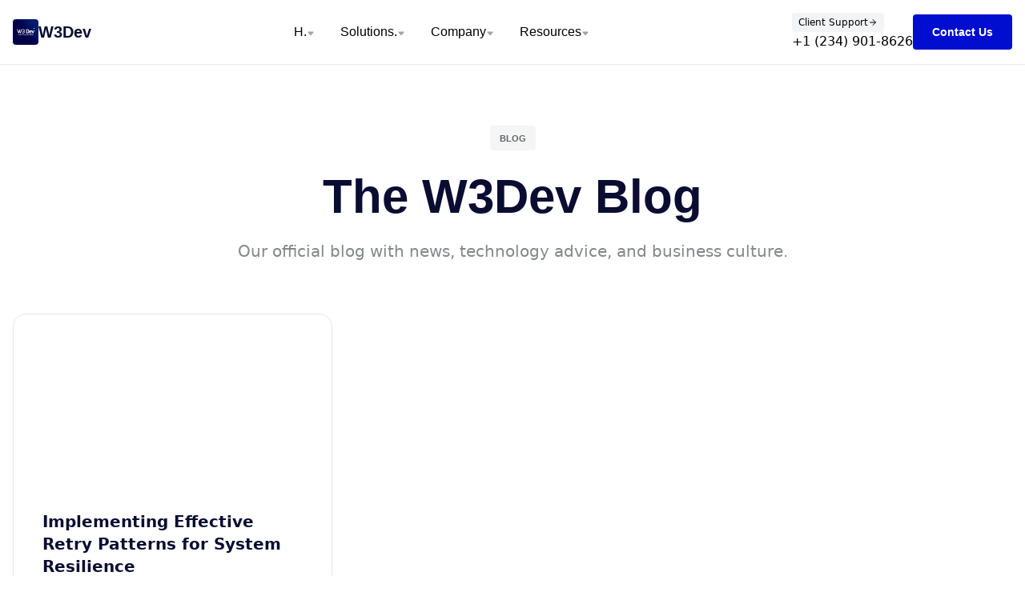

--- FILE ---
content_type: text/html
request_url: https://w3dev.us/blog/
body_size: 14875
content:
<!DOCTYPE html><html lang="en"> <head><!-- Global Metadata --><meta charset="utf-8"><meta name="viewport" content="width=device-width,initial-scale=1"><link rel="icon" type="image/svg+xml" href="/favicon.svg"><meta name="generator" content="Astro v4.15.10"><!-- Font preloads --><link rel="preload" href="/fonts/atkinson-regular.woff" as="font" type="font/woff" crossorigin><link rel="preload" href="/fonts/atkinson-bold.woff" as="font" type="font/woff" crossorigin><!-- Canonical URL --><link rel="canonical" href="https://w3dev.us/blog/"><!-- Primary Meta Tags --><title>Blogs - W3Dev</title><meta name="title" content="Blogs - W3Dev"><meta name="description" content="Rapidly expanding technology services startup specializing in Web-App Development, Business Intelligence, Data Visualization, and Data Science, serving an international clientele."><!-- Open Graph / Facebook --><meta property="og:type" content="website"><meta property="og:url" content="https://w3dev.us/blog/"><meta property="og:title" content="Blogs - W3Dev"><meta property="og:description" content="Rapidly expanding technology services startup specializing in Web-App Development, Business Intelligence, Data Visualization, and Data Science, serving an international clientele."><meta property="og:image" content="https://ikc.edgekit.net/w3dev/wp-content/uploads/2020/08/w3dev-og.png"><!-- Twitter --><meta property="twitter:card" content="summary_large_image"><meta property="twitter:url" content="https://w3dev.us/blog/"><meta property="twitter:title" content="Blogs - W3Dev"><meta property="twitter:description" content="Rapidly expanding technology services startup specializing in Web-App Development, Business Intelligence, Data Visualization, and Data Science, serving an international clientele."><meta property="twitter:image" content="https://ikc.edgekit.net/w3dev/wp-content/uploads/2020/08/w3dev-og.png"><link rel="stylesheet" href="/_astro/about.CZt3W_wN.css"><script type="module" src="/_astro/hoisted.oEF8dcnA.js"></script></head> <body> <style>astro-island,astro-slot,astro-static-slot{display:contents}</style><script>(()=>{var e=async t=>{await(await t())()};(self.Astro||(self.Astro={})).load=e;window.dispatchEvent(new Event("astro:load"));})();;(()=>{var A=Object.defineProperty;var g=(i,o,a)=>o in i?A(i,o,{enumerable:!0,configurable:!0,writable:!0,value:a}):i[o]=a;var d=(i,o,a)=>g(i,typeof o!="symbol"?o+"":o,a);{let i={0:t=>m(t),1:t=>a(t),2:t=>new RegExp(t),3:t=>new Date(t),4:t=>new Map(a(t)),5:t=>new Set(a(t)),6:t=>BigInt(t),7:t=>new URL(t),8:t=>new Uint8Array(t),9:t=>new Uint16Array(t),10:t=>new Uint32Array(t)},o=t=>{let[l,e]=t;return l in i?i[l](e):void 0},a=t=>t.map(o),m=t=>typeof t!="object"||t===null?t:Object.fromEntries(Object.entries(t).map(([l,e])=>[l,o(e)]));class y extends HTMLElement{constructor(){super(...arguments);d(this,"Component");d(this,"hydrator");d(this,"hydrate",async()=>{var b;if(!this.hydrator||!this.isConnected)return;let e=(b=this.parentElement)==null?void 0:b.closest("astro-island[ssr]");if(e){e.addEventListener("astro:hydrate",this.hydrate,{once:!0});return}let c=this.querySelectorAll("astro-slot"),n={},h=this.querySelectorAll("template[data-astro-template]");for(let r of h){let s=r.closest(this.tagName);s!=null&&s.isSameNode(this)&&(n[r.getAttribute("data-astro-template")||"default"]=r.innerHTML,r.remove())}for(let r of c){let s=r.closest(this.tagName);s!=null&&s.isSameNode(this)&&(n[r.getAttribute("name")||"default"]=r.innerHTML)}let p;try{p=this.hasAttribute("props")?m(JSON.parse(this.getAttribute("props"))):{}}catch(r){let s=this.getAttribute("component-url")||"<unknown>",v=this.getAttribute("component-export");throw v&&(s+=` (export ${v})`),console.error(`[hydrate] Error parsing props for component ${s}`,this.getAttribute("props"),r),r}let u;await this.hydrator(this)(this.Component,p,n,{client:this.getAttribute("client")}),this.removeAttribute("ssr"),this.dispatchEvent(new CustomEvent("astro:hydrate"))});d(this,"unmount",()=>{this.isConnected||this.dispatchEvent(new CustomEvent("astro:unmount"))})}disconnectedCallback(){document.removeEventListener("astro:after-swap",this.unmount),document.addEventListener("astro:after-swap",this.unmount,{once:!0})}connectedCallback(){if(!this.hasAttribute("await-children")||document.readyState==="interactive"||document.readyState==="complete")this.childrenConnectedCallback();else{let e=()=>{document.removeEventListener("DOMContentLoaded",e),c.disconnect(),this.childrenConnectedCallback()},c=new MutationObserver(()=>{var n;((n=this.lastChild)==null?void 0:n.nodeType)===Node.COMMENT_NODE&&this.lastChild.nodeValue==="astro:end"&&(this.lastChild.remove(),e())});c.observe(this,{childList:!0}),document.addEventListener("DOMContentLoaded",e)}}async childrenConnectedCallback(){let e=this.getAttribute("before-hydration-url");e&&await import(e),this.start()}async start(){let e=JSON.parse(this.getAttribute("opts")),c=this.getAttribute("client");if(Astro[c]===void 0){window.addEventListener(`astro:${c}`,()=>this.start(),{once:!0});return}try{await Astro[c](async()=>{let n=this.getAttribute("renderer-url"),[h,{default:p}]=await Promise.all([import(this.getAttribute("component-url")),n?import(n):()=>()=>{}]),u=this.getAttribute("component-export")||"default";if(!u.includes("."))this.Component=h[u];else{this.Component=h;for(let f of u.split("."))this.Component=this.Component[f]}return this.hydrator=p,this.hydrate},e,this)}catch(n){console.error(`[astro-island] Error hydrating ${this.getAttribute("component-url")}`,n)}}attributeChangedCallback(){this.hydrate()}}d(y,"observedAttributes",["props"]),customElements.get("astro-island")||customElements.define("astro-island",y)}})();</script><astro-island uid="Z11R9PF" prefix="r0" component-url="/_astro/Header.DAT4Azu_.js" component-export="default" renderer-url="/_astro/client.BmwHh9ou.js" props="{&quot;pathName&quot;:[0,&quot;/blog/&quot;]}" ssr="" client="load" opts="{&quot;name&quot;:&quot;Header&quot;,&quot;value&quot;:true}" await-children=""><header class="sticky z-50 top-0 duration-300 left-0 w-full bg-white"><div class="container border-b flex items-center justify-between py-[0.6rem] lg:py-0"><a href="/" class="flex items-center gap-2"><img src="https://ikp.edgekit.net/y8s2vhk66ef/W3Dev_website/logo_rTgegZXJ5.webp?updatedAt=1685771309351" alt="logo" class="h-8 rounded"/><p class="text-base lg:text-xl text-[#0A0D31] font-bold inter_tight_font">W3Dev</p></a><div class="absolute w-full bg-white lg:w-fit lg:static top-[4.05rem] left-0 overflow-hidden h-fit
              
             "><ul class="custom-pulse hidden lg:flex w-full  flex-col lg:flex-row items-center justify-center"><li class="text-3xl lg:text-base  font-medium  cursor-pointer flex items-center gap-1 px-4 py-7 group h-full inter_tight_font "><a href="" class="hover:!text-blue duration-300 whitespace-nowrap ">H.</a><svg stroke="currentColor" fill="currentColor" stroke-width="0" viewBox="0 0 16 16" class="mt-1 group-hover:text-blue duration-300 text-gray-400 text-[10px]" height="1em" width="1em" xmlns="http://www.w3.org/2000/svg"><path d="M7.247 11.14 2.451 5.658C1.885 5.013 2.345 4 3.204 4h9.592a1 1 0 0 1 .753 1.659l-4.796 5.48a1 1 0 0 1-1.506 0z"></path></svg><div class="absolute hidden group-hover:flex  top-[100%] bg-white border custom-pulse shadow-lg  w-[220px] p-4 -ml-5 cursor-default"><ul><li class="last:mb-0 mb-5 hover:text-blue duration-300"><a class="w-full block h-full cursor-pointer" href="/">IT Services</a></li><li class="last:mb-0 mb-5 hover:text-blue duration-300"><a class="w-full block h-full cursor-pointer" href="/solutions/app-development/">App Development</a></li></ul></div></li><li class="text-3xl lg:text-base  font-medium  cursor-pointer flex items-center gap-1 px-4 py-7 group h-full inter_tight_font "><a href="/solutions/" class="hover:!text-blue duration-300 whitespace-nowrap ">Solutions.</a><svg stroke="currentColor" fill="currentColor" stroke-width="0" viewBox="0 0 16 16" class="mt-1 group-hover:text-blue duration-300 text-gray-400 text-[10px]" height="1em" width="1em" xmlns="http://www.w3.org/2000/svg"><path d="M7.247 11.14 2.451 5.658C1.885 5.013 2.345 4 3.204 4h9.592a1 1 0 0 1 .753 1.659l-4.796 5.48a1 1 0 0 1-1.506 0z"></path></svg><div class="absolute hidden group-hover:flex  top-[100%] bg-white border custom-pulse  w-full left-0 mx-auto cursor-default"><div class="absolute left-0 top-0 h-full w-full flex justify-end z-10"><div class="w-[33%] h-full bg-[#F5F5F5]"></div></div><div class="container flex flex-1 justify-between items-start relative z-20 bg-transparent"><div class="w-8/12 flex justify-between gap-5 p-10 "><div><h1 class="text-[22px] font-semibold tracking-tight mb-5">Services</h1><ul class="flex flex-col gap-5"><li class="text-sm text-gray-600 hover:text-[#073BDB] duration-300"><a href="/solutions/generative-ai/">Generative AI</a></li><li class="text-sm text-gray-600 hover:text-[#073BDB] duration-300"><a href="/solutions/managed-services/">Managed Services</a></li><li class="text-sm text-gray-600 hover:text-[#073BDB] duration-300"><a href="/solutions/it-consulting-advisory/">IT Consulting &amp; Advisory</a></li><li class="text-sm text-gray-600 hover:text-[#073BDB] duration-300"><a href="/solutions/cyber-security/">Cyber Security</a></li><li class="text-sm text-gray-600 hover:text-[#073BDB] duration-300"><a href="/solutions/web-development/">Web Development</a></li><li class="text-sm text-gray-600 hover:text-[#073BDB] duration-300"><a href="/solutions/mobile-development/">Mobile Development</a></li><li class="text-sm text-gray-600 hover:text-[#073BDB] duration-300"><a href="/solutions/cloud-services/">Cloud Services</a></li></ul></div><div class="flex-1 flex justify-end"><div><h1 class="text-[22px] font-semibold tracking-tight mb-5">Business Challenges</h1><div class="flex flex-wrap gap-[4%] gap-y-5  zoom_in_animation"><a href="/solutions/digital-transformation/" class="w-[45%] h-28 text-sm text-gray-600  border p-3 rounded-lg flex flex-col gap-6 hover:border-blue duration-300 cursor-pointer group/bussiness"><span class="mt-1.5 w-[35px] h-[35px]"><img src="https://ik.imagekit.io/y8s2vhk66ef/W3Dev_website/tabs_fYbyLlEljT.png?updatedAt=1728212964079" alt="bussiness" width="35" height="35"/></span><p class="text-gray-600 group-hover/bussiness:text-blue">Digital Transformation</p></a><a href="/solutions/security/" class="w-[45%] h-28 text-sm text-gray-600  border p-3 rounded-lg flex flex-col gap-6 hover:border-blue duration-300 cursor-pointer group/bussiness"><span class="mt-1.5 w-[35px] h-[35px]"><img src="https://ik.imagekit.io/y8s2vhk66ef/W3Dev_website/automation_ammCO5lbQR.png?updatedAt=1728212964080" alt="bussiness" width="35" height="35"/></span><p class="text-gray-600 group-hover/bussiness:text-blue">Security</p></a><a href="/solutions/automation/" class="w-[45%] h-28 text-sm text-gray-600  border p-3 rounded-lg flex flex-col gap-6 hover:border-blue duration-300 cursor-pointer group/bussiness"><span class="mt-1.5 w-[35px] h-[35px]"><img src="https://ik.imagekit.io/y8s2vhk66ef/W3Dev_website/speedometer_qheliBhmKz.png?updatedAt=1728212964126" alt="bussiness" width="35" height="35"/></span><p class="text-gray-600 group-hover/bussiness:text-blue">Automation</p></a><a href="/solutions/gaining-efficiency/" class="w-[45%] h-28 text-sm text-gray-600  border p-3 rounded-lg flex flex-col gap-6 hover:border-blue duration-300 cursor-pointer group/bussiness"><span class="mt-1.5 w-[35px] h-[35px]"><img src="https://ik.imagekit.io/y8s2vhk66ef/W3Dev_website/shield_WOdao7_66.png?updatedAt=1728212964007" alt="bussiness" width="35" height="35"/></span><p class="text-gray-600 group-hover/bussiness:text-blue">Gaining Efficiency</p></a></div></div></div></div><div class="w-3/12   p-10 pb-20 relative"><div class="absolute -left-28 bg-white p-6 rounded-full top-0"><svg xmlns="http://www.w3.org/2000/svg" width="67" height="67" viewBox="0 0 67 67"><g transform="matrix(1 0 0 -1 .33 66.67)" fill="none" fill-rule="evenodd"><circle fill="#DEE0FF" cx="32.17" cy="32.17" r="21"></circle><circle fill="#010ED0" cx="32.17" cy="32.17" r="11.5"></circle><circle fill="#DEE0FF" cx="32.17" cy="32.17" r="2"></circle><path d="M32.13 0A32.13 32.13 0 0 1 55.3 54.37l4.52 4.51h6.84v1.34h-6.45v6.45h-1.34v-6.84l-4.51-4.52A32.13 32.13 0 1 1 32.13 0Zm0 1.33a30.8 30.8 0 1 0 21.3 53.04l-6.09-6.08a22.2 22.2 0 1 1 .94-.94l6.09 6.08a30.8 30.8 0 0 0-22.24-52.1Zm0 9.94A20.86 20.86 0 1 0 46.4 47.34l-6.09-6.09a12.26 12.26 0 1 1 .94-.94l6.1 6.09a20.86 20.86 0 0 0-15.22-35.13Zm0 9.93a10.93 10.93 0 1 0 7.24 19.11l-6.14-6.14a2.32 2.32 0 1 1 .94-.94l6.14 6.14a10.92 10.92 0 0 0-8.18-18.16Zm0 9.94a.99.99 0 1 0 0 1.98.99.99 0 0 0 0-1.98Z" fill="#343844" fill-rule="nonzero"></path></g></svg></div><h1 class="text-[22px] font-semibold tracking-tight mb-5">Industry Focus</h1><ul class="flex flex-col gap-5"><li class="text-sm text-gray-600 hover:text-[#073BDB] duration-300"><a href="/industries/industry-manufacturing/">Industry Manufacturing</a></li><li class="text-sm text-gray-600 hover:text-[#073BDB] duration-300"><a href="/industries/transportation-logistics/">Transportation Logistics</a></li><li class="text-sm text-gray-600 hover:text-[#073BDB] duration-300"><a href="/industries/healthcare/">Healthcare</a></li><li class="text-sm text-gray-600 hover:text-[#073BDB] duration-300"><a href="/industries/banks-insurance/">Banks &amp; Insurance</a></li><li class="text-sm text-gray-600 hover:text-[#073BDB] duration-300"><a href="/industries/consulting-providers/">Consulting Providers</a></li><li class="text-sm text-gray-600 hover:text-[#073BDB] duration-300"><a href="/industries/non-profit/">Non Profit</a></li><li class="text-sm duration-300"><a href="/industries/" class="bottom_border_hover_effect">View All</a></li></ul></div></div></div></li><li class="text-3xl lg:text-base  font-medium  cursor-pointer flex items-center gap-1 px-4 py-7 group h-full inter_tight_font "><a href="/about/" class="hover:!text-blue duration-300 whitespace-nowrap ">Company</a><svg stroke="currentColor" fill="currentColor" stroke-width="0" viewBox="0 0 16 16" class="mt-1 group-hover:text-blue duration-300 text-gray-400 text-[10px]" height="1em" width="1em" xmlns="http://www.w3.org/2000/svg"><path d="M7.247 11.14 2.451 5.658C1.885 5.013 2.345 4 3.204 4h9.592a1 1 0 0 1 .753 1.659l-4.796 5.48a1 1 0 0 1-1.506 0z"></path></svg><div class="absolute hidden group-hover:flex  top-[100%] bg-white border custom-pulse w-full left-0
              flex justify-between items-start  cursor-default"><div class="absolute left-0 top-0 h-full w-full flex justify-end z-10"><div class="w-[33%] h-full bg-[#F5F5F5]"></div></div><div class="container flex justify-between items-start relative z-20 bg-transparent"><div class="w-8/12 flex justify-between gap-5 p-10 "><div class="w-1/2"><h1 class="text-3xl font-semibold  mb-5">Simplifying IT <br class="hidden lg:block"/><span class="mt-4">for a complex world.</span></h1></div><div class="w-1/2 flex justify-center"><ul class="flex flex-col gap-5"><li class="text-sm font-medium text-gray-600"><a class="w-full hover:text-[#073BDB]" href="/about/">About us</a></li><li class="text-sm font-medium text-gray-600"><a class="w-full hover:text-[#073BDB]" href="/why-us/">Why us</a></li></ul></div></div><div class="w-3/12    p-10 pb-20"><h1 class="text-sm font-medium tracking-tight mb-5">Platform Partners</h1><ul class="flex flex-col gap-5"><li class="text-sm text-gray-600"><a class="flex items-center gap-2"><span class="mt-1"><svg xmlns="http://www.w3.org/2000/svg" width="18" height="15" viewBox="0 0 24 15"><g fill="none" fill-rule="evenodd"><path d="M6.76 5.21c0 .3.04.54.1.71.06.18.13.37.25.58.04.06.05.13.05.18 0 .08-.05.16-.15.24l-.5.34a.38.38 0 0 1-.21.07c-.08 0-.16-.04-.24-.11-.11-.12-.2-.25-.29-.38a6.18 6.18 0 0 1-.24-.47c-.63.73-1.4 1.1-2.35 1.1-.67 0-1.2-.19-1.6-.57C1.2 6.5 1 6 1 5.36c0-.67.24-1.23.73-1.64a2.9 2.9 0 0 1 1.95-.62c.28 0 .56.02.85.06.3.04.6.1.92.18v-.59c0-.6-.13-1.03-.38-1.27-.25-.25-.68-.37-1.3-.37-.28 0-.56.03-.86.1a6.36 6.36 0 0 0-1.14.38.49.49 0 0 1-.13.02c-.11 0-.17-.08-.17-.25V.97c0-.12.02-.22.06-.28a.6.6 0 0 1 .22-.16A4.84 4.84 0 0 1 4 .02c.95 0 1.65.21 2.1.64.43.43.66 1.09.66 1.97V5.2h.01ZM3.52 6.43c.27 0 .54-.05.82-.15.3-.1.55-.27.76-.5.13-.16.23-.33.27-.52.05-.2.08-.42.08-.7v-.33a6.67 6.67 0 0 0-1.48-.18c-.54 0-.93.1-1.19.32-.26.21-.4.52-.4.91 0 .38.1.66.3.85.2.2.48.3.84.3Zm6.41.86c-.14 0-.24-.03-.3-.08s-.12-.16-.17-.31L7.6.73A1.4 1.4 0 0 1 7.5.4c0-.13.07-.2.2-.2h.78c.15 0 .25.02.3.08.07.05.12.16.17.3l1.34 5.3 1.24-5.3c.04-.15.1-.25.16-.3a.55.55 0 0 1 .32-.08h.63c.16 0 .26.02.32.08.07.05.12.16.16.3l1.26 5.36L15.77.6c.05-.16.1-.26.16-.31a.52.52 0 0 1 .3-.08h.75c.13 0 .2.06.2.2 0 .04 0 .08-.02.12 0 .05-.02.12-.05.2L15.18 6.9c-.04.16-.1.27-.16.32a.51.51 0 0 1-.3.08h-.7c-.14 0-.25-.03-.31-.08-.07-.06-.12-.16-.15-.32l-1.24-5.15-1.23 5.14c-.04.16-.09.26-.15.32-.07.05-.18.08-.32.08h-.69Zm10.26.21a5.28 5.28 0 0 1-2.15-.46c-.13-.07-.21-.15-.25-.22a.56.56 0 0 1-.04-.23v-.4c0-.17.06-.25.18-.25.05 0 .1 0 .14.02l.2.08a4.34 4.34 0 0 0 1.83.38c.5 0 .9-.09 1.17-.27a.86.86 0 0 0 .41-.75c0-.23-.07-.41-.21-.56a2 2 0 0 0-.81-.42l-1.16-.36a2.43 2.43 0 0 1-1.27-.81 1.9 1.9 0 0 1 .39-2.7c.24-.18.5-.32.83-.41a3.48 3.48 0 0 1 1.54-.1l.52.08a6.2 6.2 0 0 1 .79.27c.1.06.19.13.24.2.04.06.07.15.07.26v.38c0 .17-.07.25-.19.25a.83.83 0 0 1-.3-.1c-.45-.2-.96-.3-1.53-.3-.46 0-.82.07-1.06.22-.25.15-.38.38-.38.71 0 .23.08.42.24.57.16.15.46.3.88.44l1.13.36c.58.18 1 .44 1.24.76.25.33.37.7.37 1.12 0 .34-.07.65-.21.93-.14.27-.34.5-.58.7-.25.2-.55.34-.89.45a3.8 3.8 0 0 1-1.14.16Z" fill="#252F3E" fill-rule="nonzero"></path><g fill="#F90"><path d="M21.7 11.38c-2.63 1.94-6.44 2.97-9.72 2.97-4.6 0-8.74-1.7-11.87-4.52-.25-.23-.03-.53.27-.36a23.94 23.94 0 0 0 11.88 3.16c2.9 0 6.1-.6 9.05-1.85.44-.2.82.28.39.6Z"></path><path d="M22.8 10.14c-.34-.43-2.23-.21-3.08-.1-.26.03-.3-.2-.07-.37 1.5-1.05 3.97-.75 4.26-.4.29.36-.08 2.83-1.49 4.01-.21.19-.42.09-.32-.15.32-.79 1.03-2.57.7-3Z"></path></g></g></svg></span><span>AWS</span></a></li><li class="text-sm text-gray-600"><a class="flex items-center gap-2"><span class="mt-1"><svg xmlns="http://www.w3.org/2000/svg" width="24" height="20" viewBox="0 0 24 20"><g fill-rule="nonzero" fill="none"><path d="M15.23 5.67h.73l2.09-2.09.1-.88A9.38 9.38 0 0 0 2.9 7.27c.23-.1.48-.1.73-.04l4.17-.69s.21-.35.32-.33a5.2 5.2 0 0 1 7.12-.54h-.01Z" fill="#EA4335"></path><path d="M21.02 7.27a9.4 9.4 0 0 0-2.83-4.56l-2.93 2.92a5.2 5.2 0 0 1 1.9 4.13v.52a2.6 2.6 0 1 1 0 5.21h-5.2l-.52.53v3.13l.52.52h5.2a6.78 6.78 0 0 0 3.86-12.4Z" fill="#4285F4"></path><path d="M6.74 19.64h5.21v-4.18H6.74a2.6 2.6 0 0 1-1.08-.23l-.73.23-2.1 2.08-.18.74a6.74 6.74 0 0 0 4.09 1.36Z" fill="#34A853"></path><path d="M6.74 6.1a6.78 6.78 0 0 0-4.1 12.15l3.03-3.02a2.6 2.6 0 1 1 3.45-3.45l3.02-3.02a6.77 6.77 0 0 0-5.4-2.66Z" fill="#FBBC05"></path></g></svg></span><span>Google Cloud</span></a></li><li class="text-sm text-gray-600"><a class="flex items-center gap-2"><span class="mt-1"><svg xmlns="http://www.w3.org/2000/svg" width="20" height="20" viewBox="0 0 24 25"><g fill-rule="nonzero" fill="none"><path fill="#F3F3F3" d="M0 .67h24v24H0z"></path><path fill="#F35325" d="M1.04 1.7h10.44v10.45H1.04z"></path><path fill="#81BC06" d="M12.52 1.7h10.44v10.45H12.52z"></path><path fill="#05A6F0" d="M1.04 13.19h10.44v10.44H1.04z"></path><path fill="#FFBA08" d="M12.52 13.19h10.44v10.44H12.52z"></path></g></svg></span><span>Microsoft</span></a></li><li class="text-sm text-gray-600"><a class="flex items-center gap-2"><span class="mt-1"><svg xmlns="http://www.w3.org/2000/svg" xmlns:xlink="http://www.w3.org/1999/xlink" width="24" height="18" viewBox="0 0 24 18"><defs><path id="a" d="M0 0h24v16.76H0z"></path></defs><g fill="none" fill-rule="evenodd"><g transform="translate(0 .67)"><mask id="b" fill="#fff"><use xlink:href="#a"></use></mask><path d="M9.97 1.84a4.2 4.2 0 0 1 6.75.89 5.2 5.2 0 0 1 7.27 4.78 5.2 5.2 0 0 1-6.2 5.12 3.8 3.8 0 0 1-4.97 1.56 4.32 4.32 0 0 1-8.02-.2 4.03 4.03 0 0 1-4.83-3.96c0-1.5.81-2.8 2-3.51A4.64 4.64 0 0 1 6.27 0c1.5 0 2.86.72 3.7 1.84" fill="#00A1E0" fill-rule="nonzero" mask="url(#b)"></path></g><path d="M3.47 9.38c-.01.04 0 .05.01.06l.14.08c.24.13.47.17.72.17.49 0 .8-.26.8-.69 0-.4-.35-.54-.67-.64l-.05-.01c-.24-.08-.45-.15-.45-.3v-.02c0-.14.12-.24.31-.24.21 0 .47.07.63.16 0 0 .05.03.06-.01l.1-.27c.01-.03 0-.05-.02-.06a1.4 1.4 0 0 0-.7-.19H4.3c-.46 0-.77.28-.77.67 0 .41.35.55.67.64l.05.02c.24.07.45.13.45.3 0 .16-.14.27-.35.27-.08 0-.35 0-.64-.18l-.08-.05c-.01 0-.05-.02-.06.02l-.1.27m7.21 0c-.02.04 0 .05.01.06l.14.08c.24.13.47.17.72.17.49 0 .8-.26.8-.69 0-.4-.35-.54-.68-.64l-.04-.01c-.24-.08-.45-.15-.45-.31 0-.15.12-.25.31-.25.21 0 .46.07.63.16 0 0 .04.03.06-.01l.1-.27c.01-.03 0-.05-.02-.06a1.4 1.4 0 0 0-.7-.19h-.06c-.45 0-.76.27-.76.66v.01c0 .41.34.55.67.64l.05.02c.24.07.44.13.44.3 0 .16-.13.27-.34.27-.09 0-.35 0-.64-.18l-.08-.05s-.05-.02-.06.02l-.1.27m4.92-.82c0 .23-.04.42-.13.56-.09.13-.22.2-.4.2-.18 0-.31-.07-.4-.2a1.03 1.03 0 0 1-.13-.56c0-.24.05-.43.13-.56.09-.13.22-.2.4-.2.18 0 .31.07.4.2a1 1 0 0 1 .13.56m.41-.44a1 1 0 0 0-.18-.36.9.9 0 0 0-.32-.24 1.03 1.03 0 0 0-.44-.09c-.17 0-.32.03-.44.09a.9.9 0 0 0-.5.6 1.56 1.56 0 0 0 0 .88c.04.14.1.26.18.36.09.1.2.18.32.23.12.06.27.1.44.1.17 0 .31-.04.44-.1a.89.89 0 0 0 .32-.23A1 1 0 0 0 16 9a1.56 1.56 0 0 0 0-.88m3.38 1.12c-.01-.04-.05-.02-.05-.02a.94.94 0 0 1-.42.07.63.63 0 0 1-.47-.18c-.11-.11-.17-.3-.17-.56 0-.23.05-.4.15-.54.1-.13.26-.2.46-.2.17 0 .3.02.44.06 0 0 .03.02.04-.03l.1-.28c.02-.03-.01-.04-.02-.05a1.6 1.6 0 0 0-1.04 0 .95.95 0 0 0-.53.6c-.05.14-.07.28-.07.44 0 .34.1.62.27.82.18.2.46.3.81.3.22 0 .43-.04.59-.1 0 0 .03-.01.01-.05l-.1-.28m.72-.91a.8.8 0 0 1 .11-.33c.09-.13.22-.2.4-.2.18 0 .3.07.4.2.05.08.07.2.08.33h-1 .01Zm1.39-.3a.87.87 0 0 0-.18-.32.81.81 0 0 0-.67-.28c-.17 0-.33.03-.45.09a.92.92 0 0 0-.51.6 1.56 1.56 0 0 0 0 .9.91.91 0 0 0 .55.58c.14.05.31.08.5.08.4 0 .62-.1.7-.14.02 0 .04-.02.02-.07l-.1-.25c0-.04-.04-.03-.04-.03-.1.04-.25.1-.58.1-.21 0-.37-.06-.47-.16-.1-.1-.16-.25-.16-.46h1.39s.04 0 .04-.03c0-.02.05-.3-.04-.6Zm-12.53.3A.8.8 0 0 1 9.08 8c.09-.13.22-.2.4-.2.18 0 .3.07.39.2.06.08.08.2.09.33h-1Zm1.38-.3a.87.87 0 0 0-.44-.52 1.1 1.1 0 0 0-.86 0 .92.92 0 0 0-.5.61 1.57 1.57 0 0 0 0 .9c.04.13.1.25.2.35.09.1.2.17.35.23.14.05.3.08.5.08.4 0 .62-.1.7-.14.02 0 .03-.02.01-.07l-.09-.25c-.01-.04-.05-.03-.05-.03-.1.04-.24.1-.57.1-.22 0-.38-.06-.48-.16-.1-.1-.15-.25-.16-.46h1.4s.03 0 .04-.03c0-.02.04-.3-.05-.6Zm-4.4 1.2a.27.27 0 0 1-.07-.08.33.33 0 0 1-.04-.18c0-.12.04-.2.12-.27 0 0 .12-.1.4-.1.13 0 .26.02.38.03v.64s-.17.04-.37.05c-.29.01-.41-.08-.41-.08Zm.56-.97-.21-.01c-.12 0-.24.02-.35.04a.9.9 0 0 0-.29.14.67.67 0 0 0-.2.23c-.05.09-.07.2-.07.32s.02.23.06.32c.04.08.1.16.18.22.08.05.17.1.29.12.1.02.23.04.36.04.15 0 .29-.02.43-.04a8.4 8.4 0 0 0 .44-.1c.04 0 .04-.04.04-.04V8.23c0-.28-.08-.48-.23-.61-.14-.13-.36-.2-.63-.2-.1 0-.28.02-.38.04 0 0-.3.06-.43.16 0 0-.02.01 0 .05l.09.27c.01.03.05.02.05.02l.02-.01c.27-.15.6-.14.6-.14.15 0 .27.03.35.09.07.05.11.14.11.33v.06l-.23-.03Zm11.2-.72a.04.04 0 0 0-.01-.05c-.03-.01-.14-.04-.24-.04a.7.7 0 0 0-.59.23v-.17c0-.02-.02-.04-.04-.04h-.36c-.02 0-.04.02-.04.04v2.07c0 .03.02.05.05.05h.36c.03 0 .04-.02.04-.05V8.54c0-.14.02-.27.05-.36a.52.52 0 0 1 .12-.2c.05-.05.1-.09.17-.1a.68.68 0 0 1 .2-.04l.14.02c.03 0 .05-.01.05-.03.03-.07.1-.26.1-.3" fill="#FFFFFE" fill-rule="nonzero"></path><path d="M14.3 6.58a1.17 1.17 0 0 0-.32-.05.8.8 0 0 0-.59.22c-.14.14-.23.35-.28.63l-.02.1h-.31s-.04-.01-.05.03l-.05.3c0 .02 0 .04.04.04h.31l-.31 1.74c-.02.14-.05.25-.08.34a.7.7 0 0 1-.1.2.26.26 0 0 1-.13.1.52.52 0 0 1-.27 0l-.08-.01s-.03-.02-.05.02c-.01.03-.1.25-.1.28-.01.03 0 .05.02.06l.13.03c.07.02.14.02.2.02.13 0 .25-.02.34-.05.1-.04.18-.1.26-.18a.92.92 0 0 0 .18-.31c.05-.13.09-.29.12-.47l.32-1.77h.45s.04 0 .05-.04l.05-.3c0-.02 0-.04-.04-.04h-.45s.03-.16.08-.31a.4.4 0 0 1 .1-.15.29.29 0 0 1 .11-.07c.05-.02.1-.03.15-.02a.58.58 0 0 1 .19.02c.04.02.05 0 .06-.02l.1-.29c.01-.03-.01-.04-.02-.05M8.09 9.6c0 .03-.02.04-.04.04h-.37c-.02 0-.04-.01-.04-.04V6.62c0-.02.02-.04.04-.04h.37c.02 0 .04.02.04.04V9.6" fill="#FFFFFE" fill-rule="nonzero"></path></g></svg></span><span>Salesforce</span></a></li></ul></div></div></div></li><li class="text-3xl lg:text-base  font-medium  cursor-pointer flex items-center gap-1 px-4 py-7 group h-full inter_tight_font "><a href="/contact/" class="hover:!text-blue duration-300 whitespace-nowrap ">Resources</a><svg stroke="currentColor" fill="currentColor" stroke-width="0" viewBox="0 0 16 16" class="mt-1 group-hover:text-blue duration-300 text-gray-400 text-[10px]" height="1em" width="1em" xmlns="http://www.w3.org/2000/svg"><path d="M7.247 11.14 2.451 5.658C1.885 5.013 2.345 4 3.204 4h9.592a1 1 0 0 1 .753 1.659l-4.796 5.48a1 1 0 0 1-1.506 0z"></path></svg><div class="absolute hidden group-hover:flex  top-[100%] bg-white border custom-pulse shadow-lg  w-[220px] p-4 -ml-5 cursor-default"><ul class="custom-pulse"><li class="last:mb-0 mb-5 hover:text-blue duration-300"><a class="w-full block h-full cursor-pointer" href="/contact/">Schedule a Consultation</a></li><li class="last:mb-0 mb-5 hover:text-blue duration-300"><a class="w-full block h-full cursor-pointer" href="/faq">FAQ</a></li></ul></div></li></ul><ul class=" lg:hidden container w-full   duration-300 transition-all  z-10   h-fit py-0 max-h-[0px] overflow-hidden"><div><li class="py-3 px-3 flex gap-3 items-center hover:bg-gray-100 cursor-pointer text-base font-medium text-slate-900 rounded "><a href="">H.</a><svg stroke="currentColor" fill="currentColor" stroke-width="0" viewBox="0 0 16 16" class="mt-1 group-hover:text-blue duration-300 text-slate-900 text-sm" height="1em" width="1em" xmlns="http://www.w3.org/2000/svg"><path d="M7.247 11.14 2.451 5.658C1.885 5.013 2.345 4 3.204 4h9.592a1 1 0 0 1 .753 1.659l-4.796 5.48a1 1 0 0 1-1.506 0z"></path></svg></li><ul class="w-full flex flex-col duration-300 transition-all z-10 overflow-hidden px-3 h-0"><a href="/" class="py-3 px-3 flex gap-3 items-center hover:bg-gray-100 cursor-pointer text-base font-medium text-slate-900 rounded "><span>IT Services</span></a><a href="/solutions/app-development/" class="py-3 px-3 flex gap-3 items-center hover:bg-gray-100 cursor-pointer text-base font-medium text-slate-900 rounded "><span>App Development</span></a></ul></div><div><li class="py-3 px-3 flex gap-3 items-center hover:bg-gray-100 cursor-pointer text-base font-medium text-slate-900 rounded "><a href="/solutions">Solutions.</a><svg stroke="currentColor" fill="currentColor" stroke-width="0" viewBox="0 0 16 16" class="mt-1 group-hover:text-blue duration-300 text-slate-900 text-sm" height="1em" width="1em" xmlns="http://www.w3.org/2000/svg"><path d="M7.247 11.14 2.451 5.658C1.885 5.013 2.345 4 3.204 4h9.592a1 1 0 0 1 .753 1.659l-4.796 5.48a1 1 0 0 1-1.506 0z"></path></svg></li><ul class="w-full flex flex-col duration-300 transition-all z-10 overflow-hidden px-3 h-0"><a href="/solutions/android-development" class="py-3 px-3 flex gap-3 items-center hover:bg-gray-100 cursor-pointer text-base font-medium text-slate-900 rounded "><span>Android Development</span></a><a href="/solutions/blockchain" class="py-3 px-3 flex gap-3 items-center hover:bg-gray-100 cursor-pointer text-base font-medium text-slate-900 rounded "><span>Blockchain</span></a><a href="/solutions/cloud-services" class="py-3 px-3 flex gap-3 items-center hover:bg-gray-100 cursor-pointer text-base font-medium text-slate-900 rounded "><span>Cloud Services</span></a><a href="/solutions/customer-software-development" class="py-3 px-3 flex gap-3 items-center hover:bg-gray-100 cursor-pointer text-base font-medium text-slate-900 rounded "><span>Customer Software Development</span></a><a href="/solutions/cyber-security" class="py-3 px-3 flex gap-3 items-center hover:bg-gray-100 cursor-pointer text-base font-medium text-slate-900 rounded "><span>Cyber Security</span></a><a href="/solutions/erp-solutions" class="py-3 px-3 flex gap-3 items-center hover:bg-gray-100 cursor-pointer text-base font-medium text-slate-900 rounded "><span>ERP Solutions</span></a><a href="/solutions/hybrid-app-development" class="py-3 px-3 flex gap-3 items-center hover:bg-gray-100 cursor-pointer text-base font-medium text-slate-900 rounded "><span>Hybrid App Development</span></a><a href="/solutions/ios-development" class="py-3 px-3 flex gap-3 items-center hover:bg-gray-100 cursor-pointer text-base font-medium text-slate-900 rounded "><span>IOS Development</span></a><a href="/solutions/it-consulting-advisory" class="py-3 px-3 flex gap-3 items-center hover:bg-gray-100 cursor-pointer text-base font-medium text-slate-900 rounded "><span>IT Consulting &amp; Advisory</span></a><a href="/solutions/manage-services" class="py-3 px-3 flex gap-3 items-center hover:bg-gray-100 cursor-pointer text-base font-medium text-slate-900 rounded "><span>Managed Services</span></a><a href="/solutions/mobile-app-development" class="py-3 px-3 flex gap-3 items-center hover:bg-gray-100 cursor-pointer text-base font-medium text-slate-900 rounded "><span>Mobile App Development</span></a><a href="/solutions/mobile-development" class="py-3 px-3 flex gap-3 items-center hover:bg-gray-100 cursor-pointer text-base font-medium text-slate-900 rounded "><span>Mobile Development</span></a><a href="/solutions/network-connectivity" class="py-3 px-3 flex gap-3 items-center hover:bg-gray-100 cursor-pointer text-base font-medium text-slate-900 rounded "><span>Network Connectivity</span></a><a href="/solutions/nft-development" class="py-3 px-3 flex gap-3 items-center hover:bg-gray-100 cursor-pointer text-base font-medium text-slate-900 rounded "><span>NFT Development</span></a><a href="/solutions/web-development" class="py-3 px-3 flex gap-3 items-center hover:bg-gray-100 cursor-pointer text-base font-medium text-slate-900 rounded "><span>Web Development</span></a><a href="/solutions/software-development" class="py-3 px-3 flex gap-3 items-center hover:bg-gray-100 cursor-pointer text-base font-medium text-slate-900 rounded "><span>Software Development</span></a></ul></div><div><li class="py-3 px-3 flex gap-3 items-center hover:bg-gray-100 cursor-pointer text-base font-medium text-slate-900 rounded "><a>Business Challenges</a><svg stroke="currentColor" fill="currentColor" stroke-width="0" viewBox="0 0 16 16" class="mt-1 group-hover:text-blue duration-300 text-slate-900 text-sm" height="1em" width="1em" xmlns="http://www.w3.org/2000/svg"><path d="M7.247 11.14 2.451 5.658C1.885 5.013 2.345 4 3.204 4h9.592a1 1 0 0 1 .753 1.659l-4.796 5.48a1 1 0 0 1-1.506 0z"></path></svg></li><ul class="w-full flex flex-col duration-300 transition-all z-10 overflow-hidden px-3 h-0"><a href="/solutions/digital-transformation/" class="py-3 px-3 flex gap-3 items-center hover:bg-gray-100 cursor-pointer text-base font-medium text-slate-900 rounded "><span>Digital Transformation</span></a><a href="/solutions/security/" class="py-3 px-3 flex gap-3 items-center hover:bg-gray-100 cursor-pointer text-base font-medium text-slate-900 rounded "><span>Security</span></a><a href="/solutions/automation/" class="py-3 px-3 flex gap-3 items-center hover:bg-gray-100 cursor-pointer text-base font-medium text-slate-900 rounded "><span>Automation</span></a><a href="/solutions/gaining-efficiency/" class="py-3 px-3 flex gap-3 items-center hover:bg-gray-100 cursor-pointer text-base font-medium text-slate-900 rounded "><span>Gaining Efficiency</span></a></ul></div><div><li class="py-3 px-3 flex gap-3 items-center hover:bg-gray-100 cursor-pointer text-base font-medium text-slate-900 rounded "><a href="/industries/">Industries</a><svg stroke="currentColor" fill="currentColor" stroke-width="0" viewBox="0 0 16 16" class="mt-1 group-hover:text-blue duration-300 text-slate-900 text-sm" height="1em" width="1em" xmlns="http://www.w3.org/2000/svg"><path d="M7.247 11.14 2.451 5.658C1.885 5.013 2.345 4 3.204 4h9.592a1 1 0 0 1 .753 1.659l-4.796 5.48a1 1 0 0 1-1.506 0z"></path></svg></li><ul class="w-full flex flex-col duration-300 transition-all z-10 overflow-hidden px-3 h-0"><a href="/industries/industry-manufacturing/" class="py-3 px-3 flex gap-3 items-center hover:bg-gray-100 cursor-pointer text-base font-medium text-slate-900 rounded "><span>Industry Manufacturing</span></a><a href="/industries/transportation-logistics/" class="py-3 px-3 flex gap-3 items-center hover:bg-gray-100 cursor-pointer text-base font-medium text-slate-900 rounded "><span>Transportation Logistics</span></a><a href="/industries/healthcare/" class="py-3 px-3 flex gap-3 items-center hover:bg-gray-100 cursor-pointer text-base font-medium text-slate-900 rounded "><span>Healthcare</span></a><a href="/industries/banks-insurance/" class="py-3 px-3 flex gap-3 items-center hover:bg-gray-100 cursor-pointer text-base font-medium text-slate-900 rounded "><span>Banks &amp; Insurance</span></a><a href="/industries/consulting-providers/" class="py-3 px-3 flex gap-3 items-center hover:bg-gray-100 cursor-pointer text-base font-medium text-slate-900 rounded "><span>Consulting Providers</span></a><a href="/industries/non-profit/" class="py-3 px-3 flex gap-3 items-center hover:bg-gray-100 cursor-pointer text-base font-medium text-slate-900 rounded "><span>Non Profit</span></a><a href="/dating-apps/" class="py-3 px-3 flex gap-3 items-center hover:bg-gray-100 cursor-pointer text-base font-medium text-slate-900 rounded "><span>Dating Apps</span></a><a href="/fintech/" class="py-3 px-3 flex gap-3 items-center hover:bg-gray-100 cursor-pointer text-base font-medium text-slate-900 rounded "><span>Fintech</span></a></ul></div><div><li class="py-3 px-3 flex gap-3 items-center hover:bg-gray-100 cursor-pointer text-base font-medium text-slate-900 rounded "><a href="/about/">Company</a><svg stroke="currentColor" fill="currentColor" stroke-width="0" viewBox="0 0 16 16" class="mt-1 group-hover:text-blue duration-300 text-slate-900 text-sm" height="1em" width="1em" xmlns="http://www.w3.org/2000/svg"><path d="M7.247 11.14 2.451 5.658C1.885 5.013 2.345 4 3.204 4h9.592a1 1 0 0 1 .753 1.659l-4.796 5.48a1 1 0 0 1-1.506 0z"></path></svg></li><ul class="w-full flex flex-col duration-300 transition-all z-10 overflow-hidden px-3 h-0"><a href="/about/" class="py-3 px-3 flex gap-3 items-center hover:bg-gray-100 cursor-pointer text-base font-medium text-slate-900 rounded "><span>About us</span></a><a href="/why-us/" class="py-3 px-3 flex gap-3 items-center hover:bg-gray-100 cursor-pointer text-base font-medium text-slate-900 rounded "><span>Why us</span></a></ul></div><div><li class="py-3 px-3 flex gap-3 items-center hover:bg-gray-100 cursor-pointer text-base font-medium text-slate-900 rounded "><a href="/contact/">Resources</a><svg stroke="currentColor" fill="currentColor" stroke-width="0" viewBox="0 0 16 16" class="mt-1 group-hover:text-blue duration-300 text-slate-900 text-sm" height="1em" width="1em" xmlns="http://www.w3.org/2000/svg"><path d="M7.247 11.14 2.451 5.658C1.885 5.013 2.345 4 3.204 4h9.592a1 1 0 0 1 .753 1.659l-4.796 5.48a1 1 0 0 1-1.506 0z"></path></svg></li><ul class="w-full flex flex-col duration-300 transition-all z-10 overflow-hidden px-3 h-0"><a href="/contact/" class="py-3 px-3 flex gap-3 items-center hover:bg-gray-100 cursor-pointer text-base font-medium text-slate-900 rounded "><span>Schedule a Consultation</span></a><a href="/faq" class="py-3 px-3 flex gap-3 items-center hover:bg-gray-100 cursor-pointer text-base font-medium text-slate-900 rounded "><span>FAQ</span></a></ul></div><div><li class="py-3 px-3 flex gap-3 items-center hover:bg-gray-100 cursor-pointer text-base font-medium text-slate-900 rounded "><a href="/contact/">Contact</a></li></div><div><li class="py-3 px-3 flex gap-3 items-center hover:bg-gray-100 cursor-pointer text-base font-medium text-slate-900 rounded "><a href="/client-support/">Client Support</a></li></div></ul></div><div class="flex items-center gap-5 "><div class="flex items-center gap-3"><div class="w-fit hidden sm:block"><a href="/client-support" class="flex items-center gap-1 cursor-pointer bg-gray-100 px-2 w-fit rounded py-1 text-xs font-medium hover:text-blue duration-300 hover:bg-blue hover:bg-opacity-10"><span> Client Support</span><svg stroke="currentColor" fill="none" stroke-width="2" viewBox="0 0 24 24" stroke-linecap="round" stroke-linejoin="round" height="1em" width="1em" xmlns="http://www.w3.org/2000/svg"><path d="M5 12h14"></path><path d="m12 5 7 7-7 7"></path></svg></a><a href="tel:+12349018626" class="font-medium mt-1 whitespace-nowrap hover:text-blue cursor-pointer duration-300">+1 (234) 901-8626</a></div><button class="text-sm font-semibold normal-case leading-[1.2em] duration-300 inter_tight_font bg-blue text-white flex items-center gap-1 rounded-[4px_4px_4px_4px] hover:bg-[#242627] whitespace-nowrap"><a href="/contact" class="flex px-6 py-3.5">Contact Us</a></button></div><div class="lg:hidden hover:bg-gray-100 rounded-lg active:scale-75 duration-300"><svg stroke="currentColor" fill="none" stroke-width="2" viewBox="0 0 24 24" stroke-linecap="round" stroke-linejoin="round" class="text-3xl cursor-pointer lg:hidden" height="1em" width="1em" xmlns="http://www.w3.org/2000/svg"><line x1="4" x2="20" y1="12" y2="12"></line><line x1="4" x2="20" y1="6" y2="6"></line><line x1="4" x2="20" y1="18" y2="18"></line></svg></div></div></div></header><!--astro:end--></astro-island> <man>  <div class="py-[60px]"> <div class="container"> <div class="py-4"> <div class="flex flex-col items-center justify-center mb-16"> <div class=" bg-[#F5F5F5] text-[#5F6567] font-semibold mt-0 mb-5 mx-0 pt-[8px] pb-[7px] px-[12px] rounded uppercase w-fit text-[11px] whitespace-nowrap inter_tight_font "> Blog </div> <h1 class="mt-2 page_title">The W3Dev Blog</h1> <p class="text-xl text-para-gray mt-6 px-10 text-center fade_in_animation_6s">
Our official blog with news, technology advice, and business
            culture.
</p> </div> <!-- <BlogSkeletons /> --> <div>  <!-- <ShowcaseBlog blog={blogs.posts[showCaseBlogIndex]} /> --> <div class="flex flex-wrap between gap-[1.5%] gap-y-6 pb-12"> <div class="w-full md:w-[45%] lg:w-[32%] min-h-[321px] bg-white p-5 border rounded-2xl flex flex-col"> <a href="/blog/implement-effective-retry-pattern-for-system" class="w-full h-[200px] cursor-pointer flex items-center justify-center rounded-2xl overflow-hidden">  </a> <div class="mt-3 px-4 flex-1 flex flex-col"> <p class="text-[11px] text-gray-400 uppercase font-semibold mb-[13px] hover:text-blue duration-500">  </p> <div class="flex flex-col
           justify-between flex-1"> <div class="mb-5"> <a href="/blog/undefined" style="word-spacing:0px" class="text-title-black text-xl font-semibold hover:text-blue duration-500 cursor-pointer mb-5 tracking-normal"> Implementing Effective Retry Patterns for System Resilience </a> <p class="text-base line-clamp-4 mt-2 leading-normal"></p> <br class="hidden lg:block"> </div> <a href="/blog/undefined" class="text-xs font-semibold hover:text-blue duration-500 cursor-pointer"> Read more </a> </div> </div> </div> </div>  </div> </div> </div> </div>  <div class="container  mb-10 relative" id="contact_form"> <section class=" rounded-tl rounded-tr bg-[#242627] flex justify-between p-6 h-[168px] lg:h-[312px]"> <div class="flex flex-col justify-between"> <div class=" bg-[#1F2021] text-[#dee0ff] font-semibold mt-0 mb-5 mx-0 pt-[8px] pb-[7px] px-[12px] rounded uppercase w-fit text-[11px] whitespace-nowrap inter_tight_font "> Contact us </div> <h1 class=" section_title !text-[#DEE0FF] mb-1  tracking-tighter">
Partner with Us for &nbsp;
<br class="hidden lg:block">
Comprehensive IT
</h1> </div> <div></div> </section> <section style="background-image:linear-gradient(180deg,#AFC6E6 0%,#E9E6EF 100%)" class="w-full flex flex-col lg:flex-row justify-between gap-4 rounded-bl rounded-br"> <div class="lg:w-1/2 w-full p-[35px_25px_40px] pb-0 lg:pb-[40px]"> <p class="text-xl mb-5 ">
We’re happy to answer any questions you may have and help
<br class="hidden lg:block">
you determine which of our services best fit your needs.
</p> <p class="text-[22px] font-semibold tracking-tight my-[55px] bottom_border_hover_effect before:hidden hover:text-slate-900">
Call us at:  <a href="tel:+12349018626"> +1 (234) 901-8626 </a> </p> <div class="mb-10"> <h1 class="text-[22px]  font-semibold tracking-tight mb-5">
Your benefits
</h1> <ul class="flex flex-wrap justify-between  gap-y-2"> <li class="flex items-center gap-3 w-[220px] sm:w-1/2"> <svg xmlns="http://www.w3.org/2000/svg" width="24" height="24" viewBox="0 0 24 24" fill="#010ED0" stroke="#FFFFFF" stroke-width="2" stroke-linejoin="round" class="lucide lucide-check-circle-2"> <path d="M12 22c5.523 0 10-4.477 10-10S17.523 2 12 2 2 6.477 2 12s4.477 10 10 10z"></path> <path d="m9 12 2 2 4-4"></path> </svg> <p class="text-lg">Client-oriented</p> </li><li class="flex items-center gap-3 w-[220px] sm:w-1/2"> <svg xmlns="http://www.w3.org/2000/svg" width="24" height="24" viewBox="0 0 24 24" fill="#010ED0" stroke="#FFFFFF" stroke-width="2" stroke-linejoin="round" class="lucide lucide-check-circle-2"> <path d="M12 22c5.523 0 10-4.477 10-10S17.523 2 12 2 2 6.477 2 12s4.477 10 10 10z"></path> <path d="m9 12 2 2 4-4"></path> </svg> <p class="text-lg">Independent</p> </li><li class="flex items-center gap-3 w-[220px] sm:w-1/2"> <svg xmlns="http://www.w3.org/2000/svg" width="24" height="24" viewBox="0 0 24 24" fill="#010ED0" stroke="#FFFFFF" stroke-width="2" stroke-linejoin="round" class="lucide lucide-check-circle-2"> <path d="M12 22c5.523 0 10-4.477 10-10S17.523 2 12 2 2 6.477 2 12s4.477 10 10 10z"></path> <path d="m9 12 2 2 4-4"></path> </svg> <p class="text-lg">Competent</p> </li><li class="flex items-center gap-3 w-[220px] sm:w-1/2"> <svg xmlns="http://www.w3.org/2000/svg" width="24" height="24" viewBox="0 0 24 24" fill="#010ED0" stroke="#FFFFFF" stroke-width="2" stroke-linejoin="round" class="lucide lucide-check-circle-2"> <path d="M12 22c5.523 0 10-4.477 10-10S17.523 2 12 2 2 6.477 2 12s4.477 10 10 10z"></path> <path d="m9 12 2 2 4-4"></path> </svg> <p class="text-lg">Results-driven</p> </li><li class="flex items-center gap-3 w-[220px] sm:w-1/2"> <svg xmlns="http://www.w3.org/2000/svg" width="24" height="24" viewBox="0 0 24 24" fill="#010ED0" stroke="#FFFFFF" stroke-width="2" stroke-linejoin="round" class="lucide lucide-check-circle-2"> <path d="M12 22c5.523 0 10-4.477 10-10S17.523 2 12 2 2 6.477 2 12s4.477 10 10 10z"></path> <path d="m9 12 2 2 4-4"></path> </svg> <p class="text-lg">Problem-solving</p> </li><li class="flex items-center gap-3 w-[220px] sm:w-1/2"> <svg xmlns="http://www.w3.org/2000/svg" width="24" height="24" viewBox="0 0 24 24" fill="#010ED0" stroke="#FFFFFF" stroke-width="2" stroke-linejoin="round" class="lucide lucide-check-circle-2"> <path d="M12 22c5.523 0 10-4.477 10-10S17.523 2 12 2 2 6.477 2 12s4.477 10 10 10z"></path> <path d="m9 12 2 2 4-4"></path> </svg> <p class="text-lg">Transparent</p> </li> </ul> </div> <section class="p-[35px_0px_40px]"> <h1 class="text-[22px] font-semibold tracking-tight mb-5">
What happens next?
</h1> <ul class="flex flex-col md:flex-row gap-0 md:gap-4"> <li class="flex flex-col md:flex-row md:items-center md:gap-4 w-full md:w-1/2 mr-2"> <div class="flex items-center gap-4 ml-5 md:ml-0   class='rotate-90 md:rotate-0 h-[50px] md:h-[61px]'"> <p class="font-semibold text-[26px]">1</p> <p class="text-sm ">We Schedule a call at your convenience</p> </div> <svg xmlns="http://www.w3.org/2000/svg" width="12" viewBox="0 0 12 61" class="rotate-90 md:rotate-0 h-[50px] md:h-[61px] ml-5"> <path d="m.37.6.95-.3 10.21 30.62L1.31 60.57l-.95-.33 10.11-29.32z" fill="" fill-rule="nonzero" fill-opacity=".3"></path> </svg> </li><li class="flex flex-col md:flex-row md:items-center md:gap-4 w-full md:w-1/2 mr-2"> <div class="flex items-center gap-4 ml-5 md:ml-0   class='rotate-90 md:rotate-0 h-[50px] md:h-[61px]'"> <p class="font-semibold text-[26px]">2</p> <p class="text-sm ">We do a discovery and consulting meting</p> </div> <svg xmlns="http://www.w3.org/2000/svg" width="12" viewBox="0 0 12 61" class="rotate-90 md:rotate-0 h-[50px] md:h-[61px] ml-5"> <path d="m.37.6.95-.3 10.21 30.62L1.31 60.57l-.95-.33 10.11-29.32z" fill="" fill-rule="nonzero" fill-opacity=".3"></path> </svg> </li><li class="flex flex-col md:flex-row md:items-center md:gap-4 w-full md:w-1/2 mr-2"> <div class="flex items-center gap-4 ml-5 md:ml-0   class='rotate-90 md:rotate-0 h-[50px] md:h-[61px]'"> <p class="font-semibold text-[26px]">3</p> <p class="text-sm ">We prepare a proposal</p> </div>  </li> </ul> </section> </div> <div class="lg:w-1/2"> <div class="lg:absolute right-10 top-[4.5rem] w-full lg:w-[400px] mt-10 lg:mt-0 "> <astro-island uid="1uRTmA" prefix="r1" component-url="/_astro/ContactForm.u3ivGaQJ.js" component-export="default" renderer-url="/_astro/client.BmwHh9ou.js" props="{}" ssr="" client="load" opts="{&quot;name&quot;:&quot;ContactForm&quot;,&quot;value&quot;:true}" await-children=""><form class="w-full bg-white rounded shadow-lg" id="form-submit"><div class="w-full"><header class="text-xl font-semibold text-center py-6">Schedule a Free Consultation</header><div class="relative"><div class=" h-6 absolute left-[44%] -top-3 bg-white pl-3 pr-2"><img src="https://ikp.edgekit.net/y8s2vhk66ef/W3Dev_website/down-arrow_l39wwIes8.png?updatedAt=1685121043484" alt="arrow_icon" class="rounded" width="25" height="25"/></div><hr/></div><div class="px-5 py-6 flex flex-wrap"><div class="w-full md:w-1/2 my-2 px-2"><label class="text-sm mb-2 block cursor-pointer" for="1">First name</label><input class="w-full border rounded outline-none py-2.5 px-4 hover:border-blue focus:border-blue duration-100 text-sm" type="text" name="first_name"/></div><div class="w-full md:w-1/2 my-2 px-2"><label class="text-sm mb-2 block cursor-pointer" for="2">Last name</label><input class="w-full border rounded outline-none py-2.5 px-4 hover:border-blue focus:border-blue duration-100 text-sm" type="text" name="last_name"/></div><div class="w-full my-2 px-2"><label class="text-sm mb-2 block cursor-pointer" for="3">Company / Organization</label><input class="w-full border rounded outline-none py-2.5 px-4 hover:border-blue focus:border-blue duration-100 text-sm" type="text" name="company"/></div><div class="w-full my-2 px-2"><label class="text-sm mb-2 block cursor-pointer" for="4">Company email</label><input class="w-full border rounded outline-none py-2.5 px-4 hover:border-blue focus:border-blue duration-100 text-sm" type="email" name="email"/></div><div class="w-full my-2 px-2"><label class="text-sm mb-2 block cursor-pointer" for="5">Phone</label><input class="w-full border rounded outline-none py-2.5 px-4 hover:border-blue focus:border-blue duration-100 text-sm" maxLength="12" type="number" name="phone"/></div><div class="w-full my-2 px-2"><label class="text-sm mb-2 block cursor-pointer" for="6">How Can We Help You?</label><select name="service" class="bg-white w-full border rounded outline-none hover:border-blue focus:border-blue duration-100 text-sm  py-2.5 px-3 text-para-gray"><option value="" class="text-para-gray">Select Option</option><option value="manage_services" class="text-para-gray">Manage Services</option><option value="it_consulting_advisory" class="text-para-gray">IT Consulting &amp; Advisory</option><option value="cyber_security" class="text-para-gray">Cyber Security</option><option value="web_development" class="text-para-gray">Web Development</option><option value="mobile_development" class="text-para-gray">Mobile Development</option><option value="cloud_services" class="text-para-gray">Cloud Services</option><option value="nft_development" class="text-para-gray">Blockchain Development</option><option value="software_services" class="text-para-gray">Software Development</option><option value="gen_ai" class="text-para-gray">Generative AI</option><option value="other" class="text-para-gray">Other</option></select></div><div class="w-full my-2 px-2"><label class="text-sm mb-2 block cursor-pointer" for="7">Message</label><textarea name="message" class="w-full border rounded outline-none hover:border-blue focus:border-blue duration-100 text-sm  py-2.5 px-4 h-28" placeholder="To better assist you, please describe how we can help..."></textarea></div><div><button type="submit" class="text-sm font-semibold normal-case leading-[1.2em] inter_tight_font bg-blue text-white   flex items-center gap-3 rounded-[4px_4px_4px_4px] hover:bg-[#242627] mt-4 ml-2 pl-6  py-3.5 duration-200 transition-all disabled:bg-blue/60 disabled:cursor-not-allowed
              pr-6">Submit</button><p class="text-sm pl-3 mt-2 font-medium duration-300 transition-all -translate-y-3 opacity-0  "></p></div></div></div></form><!--astro:end--></astro-island> </div> </div> </section> </div> </man> <footer class="bg-[#000000]"> <div class="flex flex-col-reverse gap-y-10 md:flex-row justify-between container p-[75px_30px_45px] text-white"> <div class="w-full lg:w-1/2 flex flex-col gap-10"> <div> <h1 class="text-[22px] font-semibold tracking-tight mb-5"> Solutions </h1> <ul class="flex flex-wrap gap-y-3 "> <li class="flex items-center gap-4 w-full sm:w-1/2 text-sm sm:text-base"> <a href="/solutions/generative-ai" class="text-lg text-gray-400 hover:text-[#DEE0FF] cursor-pointer duration-300"> Generative AI </a> </li><li class="flex items-center gap-4 w-full sm:w-1/2 text-sm sm:text-base"> <a href="/solutions/managed-services" class="text-lg text-gray-400 hover:text-[#DEE0FF] cursor-pointer duration-300"> Managed Services </a> </li><li class="flex items-center gap-4 w-full sm:w-1/2 text-sm sm:text-base"> <a href="/solutions/mobile-development" class="text-lg text-gray-400 hover:text-[#DEE0FF] cursor-pointer duration-300"> Mobile Development </a> </li><li class="flex items-center gap-4 w-full sm:w-1/2 text-sm sm:text-base"> <a href="/solutions/it-consulting-advisory" class="text-lg text-gray-400 hover:text-[#DEE0FF] cursor-pointer duration-300"> IT Consulting &amp; Advisory </a> </li><li class="flex items-center gap-4 w-full sm:w-1/2 text-sm sm:text-base"> <a href="/solutions/cloud-services" class="text-lg text-gray-400 hover:text-[#DEE0FF] cursor-pointer duration-300"> Cloud Services </a> </li><li class="flex items-center gap-4 w-full sm:w-1/2 text-sm sm:text-base"> <a href="/solutions/cyber-security" class="text-lg text-gray-400 hover:text-[#DEE0FF] cursor-pointer duration-300"> Cyber Security </a> </li><li class="flex items-center gap-4 w-full sm:w-1/2 text-sm sm:text-base"> <a href="/solutions/network-connectivity" class="text-lg text-gray-400 hover:text-[#DEE0FF] cursor-pointer duration-300"> Network Connectivity </a> </li><li class="flex items-center gap-4 w-full sm:w-1/2 text-sm sm:text-base"> <a href="/solutions/web-development" class="text-lg text-gray-400 hover:text-[#DEE0FF] cursor-pointer duration-300"> Web Development </a> </li><li class="flex items-center gap-4 w-full sm:w-1/2 text-sm sm:text-base"> <a href="/solutions/erp-solutions" class="text-lg text-gray-400 hover:text-[#DEE0FF] cursor-pointer duration-300"> ERP Solutions </a> </li> </ul> </div><div> <h1 class="text-[22px] font-semibold tracking-tight mb-5"> Company </h1> <ul class="flex flex-wrap gap-y-3 "> <li class="flex items-center gap-4 w-full sm:w-1/2 text-sm sm:text-base"> <a href="/about" class="text-lg text-gray-400 hover:text-[#DEE0FF] cursor-pointer duration-300"> About us </a> </li><li class="flex items-center gap-4 w-full sm:w-1/2 text-sm sm:text-base"> <a href="/why-us" class="text-lg text-gray-400 hover:text-[#DEE0FF] cursor-pointer duration-300"> Why us </a> </li><li class="flex items-center gap-4 w-full sm:w-1/2 text-sm sm:text-base"> <a href="/faq" class="text-lg text-gray-400 hover:text-[#DEE0FF] cursor-pointer duration-300"> FAQs </a> </li> </ul> </div> <div class="mt-10"> <input class="border border-gray-600 bg-transparent py-2.5 px-4 mb-4 text-sm w-8/12 rounded-md" type="text" name="" id="" placeholder="Don't miss out updates"> <div class="mb-4"> <input class="cursor-pointer" type="checkbox" name="" id="privacy_policy"> <label for="privacy_policy" class="text-xs text-para-gray inline pl-2 cursor-pointer">
I agree to the Privacy Policy and give my permission to process my
            personal data for the purposes specified in the Privacy Policy.
</label> </div> <button type="button" class="text-sm font-semibold normal-case leading-[1.2em] duration-300 inter_tight_font bg-blue text-white flex items-center gap-1 rounded-[4px_4px_4px_4px] hover:bg-[#242627]  "> <div class="w-full h-full  flex items-center gap-1 px-6 py-3.5">  Send <svg xmlns="http://www.w3.org/2000/svg" fill="none" viewBox="0 0 24 24" stroke-width="1.5" stroke="currentColor" class="size-4"> <path stroke-linecap="round" stroke-linejoin="round" d="m8.25 4.5 7.5 7.5-7.5 7.5"></path> </svg> </div> </button> </div> </div> <div class="w-full lg:w-1/2 flex flex-col items-center justify-center relative overflow-hidden"> <div class="w-full h-full relative"> <img src="https://ikc.edgekit.net/h1rxzpffx/w3dev/33aa7dae-6bb9-467e-af19-a05caf2419f9_2v170l2dj.jpg" alt="W3Dev" id="zoomElement" class="w-full h-full absolute left-0 top-0 z-10 scale-[1.5] duration-300" width="113" height="113"> <div class="w-fit h-fit flex flex-col gap-5 justify-center items-center rounded-3xl bg-[#141414] p-10 pb-12 absolute left-[50%] top-[50%] translate-x-[-50%] translate-y-[-50%] z-20"> <img src="https://ikp.edgekit.net/y8s2vhk66ef/W3Dev_website/logo_rTgegZXJ5.webp?updatedAt=1685771309351" alt="W3Dev" class="rounded-lg" width="60" height="60"> <a href="#contact_form"> <button type="button" class="text-sm font-semibold normal-case leading-[1.2em] duration-300 inter_tight_font bg-blue text-white flex items-center gap-1 rounded-[4px_4px_4px_4px] hover:bg-[#242627]  whitespace-nowrap"> <div class="w-full h-full  flex items-center gap-1 px-6 py-3.5">  Schedule Consultation  </div> </button> </a> </div> </div> </div> </div> <div class="bg-white pt-8 pb-4"><div class="container"><div class="flex flex-col lg:flex-row items-center justify-between gap-12"><div class="flex flex-col md:flex-row justify-center lg:justify-between gap-10 w-full"><!-- Disabled untill we start collecting reviews on Clutch --><!-- <a href="#" target="_blank" class="flex items-center gap-4">
  <div class="flex flex-col gap-1">
    <p class="uppercase text-xs font-medium text-para-gray">Reviewed on</p>
    <Image
      src={clutchLogo}
      alt="Clutch"
      class="rounded"
      width={77}
      height={77}
    />
  </div>
  <div class="flex flex-col justify-between gap-3">
    <div class="flex items-center gap-[1px]">
      <Icon name="StarFill" class="text-[#FF3D2E]" />
      <Icon name="StarFill" class="text-[#FF3D2E]" />
      <Icon name="StarFill" class="text-[#FF3D2E]" />
      <Icon name="StarFill" class="text-[#FF3D2E]" />
      <Icon name="StarFill" class="text-[#FF3D2E]" />
    </div>
    <p class="uppercase text-xs font-medium text-para-gray">31 reviews</p>
  </div>
</a> --><div class="relative w-full lg:w-fit "><span class="hidden md:block absolute left-0 top-1 h-7 w-[3px] bg-gray-300"></span><a href="https://www.google.com/maps/place/W3+Dev/@28.6272782,77.3699284,17z/data=!3m1!4b1!4m6!3m5!1s0x6915b0654b590bf3:0x2ecf7a67d4b5cd21!8m2!3d28.6272735!4d77.3725033!16s%2Fg%2F11jzn8426x?entry=ttu" class="text-sm md:pl-4 whitespace-nowrap text-slate-900 font-normal block hover:text-slate-500 duration-300 ">W3 Dev LLC, 1309 Coffeen</a><a href="https://www.google.com/maps/place/W3+Dev/@28.6272782,77.3699284,17z/data=!3m1!4b1!4m6!3m5!1s0x6915b0654b590bf3:0x2ecf7a67d4b5cd21!8m2!3d28.6272735!4d77.3725033!16s%2Fg%2F11jzn8426x?entry=ttu" class="text-sm md:pl-4 whitespace-nowrap text-slate-900 font-normal hover:text-slate-500 duration-300 ">Avenue, Sheridan, WY, Sheridan, US, 82801</a></div><div class="relative w-full lg:w-fit "><span class="hidden md:block absolute left-0 top-1 h-7 w-[3px] bg-gray-300"></span><a href="tel:+1(234)901-8676" class="text-sm md:pl-4 whitespace-nowrap text-slate-900 font-normal block hover:text-slate-500 duration-300 ">T: +1(234)901-8676</a><a href="/cdn-cgi/l/email-protection#6f070a0303002f185c0b0a19411a1c" class="text-sm md:pl-4 whitespace-nowrap text-slate-900 font-normal hover:text-slate-500 duration-300 ">E: <span class="__cf_email__" data-cfemail="0b636e6767644b7c386f6e7d257e78">[email&#160;protected]</span></a></div></div><div class="flex flex-wrap lg:flex-nowrap items-center justify-center lg:justify-end gap-4 lg:gap-8 w-full px-0 md:px-10 lg:px-0"><a target="_blank" href="https://www.linkedin.com/company/w3dev" class="flex flex-col items-center hover_blue"><svg width="1em" height="1em" viewBox="0 0 16 16" data-icon="linkedin">  <symbol id="ai:local:linkedin"><path fill="currentColor" d="M0 1.146C0 .513.526 0 1.175 0h13.65C15.474 0 16 .513 16 1.146v13.708c0 .633-.526 1.146-1.175 1.146H1.175C.526 16 0 15.487 0 14.854zm4.943 12.248V6.169H2.542v7.225zm-1.2-8.212c.837 0 1.358-.554 1.358-1.248-.015-.709-.52-1.248-1.342-1.248S2.4 3.226 2.4 3.934c0 .694.521 1.248 1.327 1.248zm4.908 8.212V9.359c0-.216.016-.432.08-.586.173-.431.568-.878 1.232-.878.869 0 1.216.662 1.216 1.634v3.865h2.401V9.25c0-2.22-1.184-3.252-2.764-3.252-1.274 0-1.845.7-2.165 1.193v.025h-.016l.016-.025V6.169h-2.4c.03.678 0 7.225 0 7.225z"/></symbol><use xlink:href="#ai:local:linkedin"></use>  </svg><p class="mt-2">LinkedIn</p></a><a target="_blank" href="https://github.com/w3dev" class="flex flex-col items-center hover_blue"><svg width="1em" height="1em" viewBox="0 0 16 16" data-icon="github">  <symbol id="ai:local:github"><path fill="currentColor" d="M8 0C3.58 0 0 3.58 0 8c0 3.54 2.29 6.53 5.47 7.59.4.07.55-.17.55-.38 0-.19-.01-.82-.01-1.49-2.01.37-2.53-.49-2.69-.94-.09-.23-.48-.94-.82-1.13-.28-.15-.68-.52-.01-.53.63-.01 1.08.58 1.23.82.72 1.21 1.87.87 2.33.66.07-.52.28-.87.51-1.07-1.78-.2-3.64-.89-3.64-3.95 0-.87.31-1.59.82-2.15-.08-.2-.36-1.02.08-2.12 0 0 .67-.21 2.2.82.64-.18 1.32-.27 2-.27s1.36.09 2 .27c1.53-1.04 2.2-.82 2.2-.82.44 1.1.16 1.92.08 2.12.51.56.82 1.27.82 2.15 0 3.07-1.87 3.75-3.65 3.95.29.25.54.73.54 1.48 0 1.07-.01 1.93-.01 2.2 0 .21.15.46.55.38A8.01 8.01 0 0 0 16 8c0-4.42-3.58-8-8-8"/></symbol><use xlink:href="#ai:local:github"></use>  </svg><p class="mt-2">Github</p></a><a target="_blank" href="https://www.facebook.com/w3dev" class="flex flex-col items-center hover_blue"><svg width="1em" height="1em" viewBox="0 0 16 16" data-icon="facebook">  <symbol id="ai:local:facebook"><path fill="currentColor" d="M16 8.049c0-4.446-3.582-8.05-8-8.05C3.58 0-.002 3.603-.002 8.05c0 4.017 2.926 7.347 6.75 7.951v-5.625h-2.03V8.05H6.75V6.275c0-2.017 1.195-3.131 3.022-3.131.876 0 1.791.157 1.791.157v1.98h-1.009c-.993 0-1.303.621-1.303 1.258v1.51h2.218l-.354 2.326H9.25V16c3.824-.604 6.75-3.934 6.75-7.951"/></symbol><use xlink:href="#ai:local:facebook"></use>  </svg><p class="mt-2">Facebook</p></a><a target="_blank" href="https://join.skype.com/invite/j15cTCzg6L9u" class="flex flex-col items-center hover_blue"><svg width="1em" height="1em" viewBox="0 0 16 16" data-icon="skype">  <symbol id="ai:local:skype"><path fill="currentColor" d="M4.671 0c.88 0 1.733.247 2.468.702a7.42 7.42 0 0 1 6.02 2.118 7.37 7.37 0 0 1 2.167 5.215q0 .517-.072 1.026a4.66 4.66 0 0 1 .6 2.281 4.64 4.64 0 0 1-1.37 3.294A4.67 4.67 0 0 1 11.18 16c-.84 0-1.658-.226-2.37-.644a7.42 7.42 0 0 1-6.114-2.107A7.37 7.37 0 0 1 .529 8.035q0-.545.08-1.081a4.644 4.644 0 0 1 .76-5.59A4.68 4.68 0 0 1 4.67 0zm.447 7.01c.18.309.43.572.729.769a7 7 0 0 0 1.257.653q.737.308 1.145.523c.229.112.437.264.615.448.135.142.21.331.21.528a.87.87 0 0 1-.335.723c-.291.196-.64.289-.99.264a2.6 2.6 0 0 1-1.048-.206 11 11 0 0 1-.532-.253 1.3 1.3 0 0 0-.587-.15.72.72 0 0 0-.501.176.63.63 0 0 0-.195.491.8.8 0 0 0 .148.482 1.2 1.2 0 0 0 .456.354 5.1 5.1 0 0 0 2.212.419 4.6 4.6 0 0 0 1.624-.265 2.3 2.3 0 0 0 1.08-.801c.267-.39.402-.855.386-1.327a2.1 2.1 0 0 0-.279-1.101 2.5 2.5 0 0 0-.772-.792A7 7 0 0 0 8.486 7.3a1 1 0 0 0-.145-.058 18 18 0 0 1-1.013-.447 1.8 1.8 0 0 1-.54-.387.73.73 0 0 1-.2-.508.8.8 0 0 1 .385-.723 1.76 1.76 0 0 1 .968-.247c.26-.003.52.03.772.096q.412.119.802.293c.105.049.22.075.336.076a.6.6 0 0 0 .453-.19.7.7 0 0 0 .18-.496.72.72 0 0 0-.17-.476 1.4 1.4 0 0 0-.556-.354 3.7 3.7 0 0 0-.708-.183 6 6 0 0 0-1.022-.078 4.5 4.5 0 0 0-1.536.258 2.7 2.7 0 0 0-1.174.784 1.9 1.9 0 0 0-.45 1.287c-.01.37.076.736.25 1.063"/></symbol><use xlink:href="#ai:local:skype"></use>  </svg><p class="mt-2">Skype</p></a></div></div></div></div><div class="bg-white flex flex-wrap justify-center items-center gap-5 mb-8 pt-5"><a href="#" class="text-sm hover:text-slate-500 duration-300">© 2026 W3Dev.</a><a href="/terms-conditions" class="text-sm hover:text-slate-500 duration-300">Terms &amp; Conditions</a><a href="/privacy-policy" class="text-sm hover:text-slate-500 duration-300">Privacy Policy</a><a href="/payment-terms" class="text-sm hover:text-slate-500 duration-300">Payment Terms</a></div> </footer>  <script data-cfasync="false" src="/cdn-cgi/scripts/5c5dd728/cloudflare-static/email-decode.min.js"></script><script src="https://www.googletagmanager.com/gtag/js?id=G-Y7F42HYMZX"></script> <script>
	window.dataLayer = window.dataLayer || [];
	function gtag() {
	dataLayer.push(arguments);
	}
	gtag("js", new Date());

	gtag("config", "G-Y7F42HYMZX");
	</script> <script defer src="https://static.cloudflareinsights.com/beacon.min.js/vcd15cbe7772f49c399c6a5babf22c1241717689176015" integrity="sha512-ZpsOmlRQV6y907TI0dKBHq9Md29nnaEIPlkf84rnaERnq6zvWvPUqr2ft8M1aS28oN72PdrCzSjY4U6VaAw1EQ==" data-cf-beacon='{"version":"2024.11.0","token":"6d08f21046474c4aa3ef6ad30885485f","r":1,"server_timing":{"name":{"cfCacheStatus":true,"cfEdge":true,"cfExtPri":true,"cfL4":true,"cfOrigin":true,"cfSpeedBrain":true},"location_startswith":null}}' crossorigin="anonymous"></script>
</body><!-- Google tag (gtag.js) --></html>

--- FILE ---
content_type: application/javascript; charset=UTF-8
request_url: https://w3dev.us/_astro/hoisted.oEF8dcnA.js
body_size: -272
content:
document.addEventListener("DOMContentLoaded",()=>{const n=document.getElementById("zoomElement");let e=1.5;const t=o=>{Math.sign(o.deltaY)>0?(e-=.04,e=Math.max(1,e)):(e+=.04,e=Math.min(1.5,e)),n.style.transform=`scale(${e})`};window.addEventListener("wheel",t),window.addEventListener("unload",()=>{window.removeEventListener("wheel",t)})});


--- FILE ---
content_type: application/javascript; charset=UTF-8
request_url: https://w3dev.us/_astro/ContactForm.u3ivGaQJ.js
body_size: 1284
content:
import{j as e}from"./jsx-runtime.B4ELNKBR.js";import{r as m}from"./index.B80Lgev0.js";const p=[{id:1,name:"first_name",type:"text",label:"First name",className:"w-full md:w-1/2"},{id:2,name:"last_name",type:"text",label:"Last name",className:"w-full md:w-1/2"},{id:3,name:"company",type:"text",label:"Company / Organization",className:"w-full"},{id:4,name:"email",type:"email",label:"Company email",className:"w-full"},{id:5,name:"phone",type:"number",label:"Phone",className:"w-full",maxLength:12},{id:6,name:"service",type:"select",label:"How Can We Help You?",className:"w-full"},{id:7,name:"message",type:"textarea",label:"Message",className:"w-full"}],c=[{id:1,name:"Select Option",value:""},{id:2,name:"Manage Services",value:"manage_services"},{id:3,name:"IT Consulting & Advisory",value:"it_consulting_advisory"},{id:4,name:"Cyber Security",value:"cyber_security"},{id:5,name:"Web Development",value:"web_development"},{id:6,name:"Mobile Development",value:"mobile_development"},{id:7,name:"Cloud Services",value:"cloud_services"},{id:8,name:"Blockchain Development",value:"nft_development"},{id:9,name:"Software Development",value:"software_services"},{id:10,name:"Generative AI",value:"gen_ai"},{id:11,name:"Other",value:"other"}],b=async t=>{try{return await fetch("https://forms.w3api.dev/v0/w3dev-us/submit",{method:"POST",body:JSON.stringify(t),headers:{"Content-Type":"application/json"}}),!0}catch{return!1}},v=()=>{const[t,o]=m.useState({first_name:"",last_name:"",company:"",email:"",phone:"",service:"",message:""}),[r,d]=m.useState(!1),[l,n]=m.useState({message:"",type:""}),i=(a,s)=>{o({...t,[a]:s.trim()})},u=async a=>{a.preventDefault(),d(!0);const s=await b(t);console.log({result:s}),n(s?{message:"Form submited.",type:"success"}:{message:"Something is wrong!",type:"error"}),setTimeout(()=>{n({message:"",type:""})},5e3),d(!1)};return e.jsx("form",{onSubmit:u,className:"w-full bg-white rounded shadow-lg",id:"form-submit",children:e.jsxs("div",{className:"w-full",children:[e.jsx("header",{className:"text-xl font-semibold text-center py-6",children:"Schedule a Free Consultation"}),e.jsxs("div",{className:"relative",children:[e.jsx("div",{className:" h-6 absolute left-[44%] -top-3 bg-white pl-3 pr-2",children:e.jsx("img",{src:"https://ikp.edgekit.net/y8s2vhk66ef/W3Dev_website/down-arrow_l39wwIes8.png?updatedAt=1685121043484",alt:"arrow_icon",className:"rounded",width:25,height:25})}),e.jsx("hr",{})]}),e.jsxs("div",{className:"px-5 py-6 flex flex-wrap",children:[p.map(a=>e.jsxs("div",{className:`${a.className} my-2 px-2`,children:[e.jsx("label",{className:"text-sm mb-2 block cursor-pointer",htmlFor:a.id,children:a.label}),a.type==="textarea"?e.jsx("textarea",{onChange:s=>i(a.name,s.target.value),name:a.name,className:"w-full border rounded outline-none hover:border-blue focus:border-blue duration-100 text-sm  py-2.5 px-4 h-28",placeholder:"To better assist you, please describe how we can help..."}):a.type==="select"?e.jsx("select",{onChange:s=>i(a.name,s.target.value),name:a.name,className:"bg-white w-full border rounded outline-none hover:border-blue focus:border-blue duration-100 text-sm  py-2.5 px-3 text-para-gray",children:c.map(s=>e.jsx("option",{value:s.value,className:"text-para-gray",children:s.name},s.id))}):e.jsx("input",{onChange:s=>i(a.name,s.target.value),className:"w-full border rounded outline-none py-2.5 px-4 hover:border-blue focus:border-blue duration-100 text-sm",maxLength:a.maxLength,type:a.type,name:a.name})]},a.id)),e.jsxs("div",{children:[e.jsxs("button",{type:"submit",className:`text-sm font-semibold normal-case leading-[1.2em] inter_tight_font bg-blue text-white   flex items-center gap-3 rounded-[4px_4px_4px_4px] hover:bg-[#242627] mt-4 ml-2 pl-6  py-3.5 duration-200 transition-all disabled:bg-blue/60 disabled:cursor-not-allowed
              ${r?"pr-2":"pr-6"}`,disabled:r,children:["Submit",r&&e.jsx("div",{className:"flex items-center justify-center mr-2",children:e.jsx("div",{style:{borderColor:"#FFFFFF"},className:"w-3 h-3 border-l-2 border-t-2  rounded-full animate-spin"})})]}),e.jsx("p",{className:`text-sm pl-3 mt-2 font-medium duration-300 transition-all ${l?.type?"translate-y-0 opacity-1":"-translate-y-3 opacity-0"} ${l.type==="success"?"text-green-700":""} ${l.type==="error"?"text-red-700":""}`,children:l?.message})]})]})]})})};export{v as default};


--- FILE ---
content_type: application/javascript; charset=UTF-8
request_url: https://w3dev.us/_astro/index.B80Lgev0.js
body_size: 2332
content:
var X=typeof globalThis<"u"?globalThis:typeof window<"u"?window:typeof global<"u"?global:typeof self<"u"?self:{};function D(e){return e&&e.__esModule&&Object.prototype.hasOwnProperty.call(e,"default")?e.default:e}function Y(e){if(e.__esModule)return e;var t=e.default;if(typeof t=="function"){var n=function o(){return this instanceof o?Reflect.construct(t,arguments,this.constructor):t.apply(this,arguments)};n.prototype=t.prototype}else n={};return Object.defineProperty(n,"__esModule",{value:!0}),Object.keys(e).forEach(function(o){var u=Object.getOwnPropertyDescriptor(e,o);Object.defineProperty(n,o,u.get?u:{enumerable:!0,get:function(){return e[o]}})}),n}var j={exports:{}},r={};/**
 * @license React
 * react.production.min.js
 *
 * Copyright (c) Facebook, Inc. and its affiliates.
 *
 * This source code is licensed under the MIT license found in the
 * LICENSE file in the root directory of this source tree.
 */var y=Symbol.for("react.element"),A=Symbol.for("react.portal"),M=Symbol.for("react.fragment"),V=Symbol.for("react.strict_mode"),F=Symbol.for("react.profiler"),U=Symbol.for("react.provider"),q=Symbol.for("react.context"),L=Symbol.for("react.forward_ref"),N=Symbol.for("react.suspense"),z=Symbol.for("react.memo"),B=Symbol.for("react.lazy"),E=Symbol.iterator;function H(e){return e===null||typeof e!="object"?null:(e=E&&e[E]||e["@@iterator"],typeof e=="function"?e:null)}var k={isMounted:function(){return!1},enqueueForceUpdate:function(){},enqueueReplaceState:function(){},enqueueSetState:function(){}},$=Object.assign,C={};function p(e,t,n){this.props=e,this.context=t,this.refs=C,this.updater=n||k}p.prototype.isReactComponent={};p.prototype.setState=function(e,t){if(typeof e!="object"&&typeof e!="function"&&e!=null)throw Error("setState(...): takes an object of state variables to update or a function which returns an object of state variables.");this.updater.enqueueSetState(this,e,t,"setState")};p.prototype.forceUpdate=function(e){this.updater.enqueueForceUpdate(this,e,"forceUpdate")};function O(){}O.prototype=p.prototype;function m(e,t,n){this.props=e,this.context=t,this.refs=C,this.updater=n||k}var S=m.prototype=new O;S.constructor=m;$(S,p.prototype);S.isPureReactComponent=!0;var g=Array.isArray,P=Object.prototype.hasOwnProperty,b={current:null},x={key:!0,ref:!0,__self:!0,__source:!0};function I(e,t,n){var o,u={},i=null,s=null;if(t!=null)for(o in t.ref!==void 0&&(s=t.ref),t.key!==void 0&&(i=""+t.key),t)P.call(t,o)&&!x.hasOwnProperty(o)&&(u[o]=t[o]);var f=arguments.length-2;if(f===1)u.children=n;else if(1<f){for(var c=Array(f),a=0;a<f;a++)c[a]=arguments[a+2];u.children=c}if(e&&e.defaultProps)for(o in f=e.defaultProps,f)u[o]===void 0&&(u[o]=f[o]);return{$$typeof:y,type:e,key:i,ref:s,props:u,_owner:b.current}}function G(e,t){return{$$typeof:y,type:e.type,key:t,ref:e.ref,props:e.props,_owner:e._owner}}function w(e){return typeof e=="object"&&e!==null&&e.$$typeof===y}function W(e){var t={"=":"=0",":":"=2"};return"$"+e.replace(/[=:]/g,function(n){return t[n]})}var R=/\/+/g;function v(e,t){return typeof e=="object"&&e!==null&&e.key!=null?W(""+e.key):t.toString(36)}function _(e,t,n,o,u){var i=typeof e;(i==="undefined"||i==="boolean")&&(e=null);var s=!1;if(e===null)s=!0;else switch(i){case"string":case"number":s=!0;break;case"object":switch(e.$$typeof){case y:case A:s=!0}}if(s)return s=e,u=u(s),e=o===""?"."+v(s,0):o,g(u)?(n="",e!=null&&(n=e.replace(R,"$&/")+"/"),_(u,t,n,"",function(a){return a})):u!=null&&(w(u)&&(u=G(u,n+(!u.key||s&&s.key===u.key?"":(""+u.key).replace(R,"$&/")+"/")+e)),t.push(u)),1;if(s=0,o=o===""?".":o+":",g(e))for(var f=0;f<e.length;f++){i=e[f];var c=o+v(i,f);s+=_(i,t,n,c,u)}else if(c=H(e),typeof c=="function")for(e=c.call(e),f=0;!(i=e.next()).done;)i=i.value,c=o+v(i,f++),s+=_(i,t,n,c,u);else if(i==="object")throw t=String(e),Error("Objects are not valid as a React child (found: "+(t==="[object Object]"?"object with keys {"+Object.keys(e).join(", ")+"}":t)+"). If you meant to render a collection of children, use an array instead.");return s}function d(e,t,n){if(e==null)return e;var o=[],u=0;return _(e,o,"","",function(i){return t.call(n,i,u++)}),o}function J(e){if(e._status===-1){var t=e._result;t=t(),t.then(function(n){(e._status===0||e._status===-1)&&(e._status=1,e._result=n)},function(n){(e._status===0||e._status===-1)&&(e._status=2,e._result=n)}),e._status===-1&&(e._status=0,e._result=t)}if(e._status===1)return e._result.default;throw e._result}var l={current:null},h={transition:null},K={ReactCurrentDispatcher:l,ReactCurrentBatchConfig:h,ReactCurrentOwner:b};function T(){throw Error("act(...) is not supported in production builds of React.")}r.Children={map:d,forEach:function(e,t,n){d(e,function(){t.apply(this,arguments)},n)},count:function(e){var t=0;return d(e,function(){t++}),t},toArray:function(e){return d(e,function(t){return t})||[]},only:function(e){if(!w(e))throw Error("React.Children.only expected to receive a single React element child.");return e}};r.Component=p;r.Fragment=M;r.Profiler=F;r.PureComponent=m;r.StrictMode=V;r.Suspense=N;r.__SECRET_INTERNALS_DO_NOT_USE_OR_YOU_WILL_BE_FIRED=K;r.act=T;r.cloneElement=function(e,t,n){if(e==null)throw Error("React.cloneElement(...): The argument must be a React element, but you passed "+e+".");var o=$({},e.props),u=e.key,i=e.ref,s=e._owner;if(t!=null){if(t.ref!==void 0&&(i=t.ref,s=b.current),t.key!==void 0&&(u=""+t.key),e.type&&e.type.defaultProps)var f=e.type.defaultProps;for(c in t)P.call(t,c)&&!x.hasOwnProperty(c)&&(o[c]=t[c]===void 0&&f!==void 0?f[c]:t[c])}var c=arguments.length-2;if(c===1)o.children=n;else if(1<c){f=Array(c);for(var a=0;a<c;a++)f[a]=arguments[a+2];o.children=f}return{$$typeof:y,type:e.type,key:u,ref:i,props:o,_owner:s}};r.createContext=function(e){return e={$$typeof:q,_currentValue:e,_currentValue2:e,_threadCount:0,Provider:null,Consumer:null,_defaultValue:null,_globalName:null},e.Provider={$$typeof:U,_context:e},e.Consumer=e};r.createElement=I;r.createFactory=function(e){var t=I.bind(null,e);return t.type=e,t};r.createRef=function(){return{current:null}};r.forwardRef=function(e){return{$$typeof:L,render:e}};r.isValidElement=w;r.lazy=function(e){return{$$typeof:B,_payload:{_status:-1,_result:e},_init:J}};r.memo=function(e,t){return{$$typeof:z,type:e,compare:t===void 0?null:t}};r.startTransition=function(e){var t=h.transition;h.transition={};try{e()}finally{h.transition=t}};r.unstable_act=T;r.useCallback=function(e,t){return l.current.useCallback(e,t)};r.useContext=function(e){return l.current.useContext(e)};r.useDebugValue=function(){};r.useDeferredValue=function(e){return l.current.useDeferredValue(e)};r.useEffect=function(e,t){return l.current.useEffect(e,t)};r.useId=function(){return l.current.useId()};r.useImperativeHandle=function(e,t,n){return l.current.useImperativeHandle(e,t,n)};r.useInsertionEffect=function(e,t){return l.current.useInsertionEffect(e,t)};r.useLayoutEffect=function(e,t){return l.current.useLayoutEffect(e,t)};r.useMemo=function(e,t){return l.current.useMemo(e,t)};r.useReducer=function(e,t,n){return l.current.useReducer(e,t,n)};r.useRef=function(e){return l.current.useRef(e)};r.useState=function(e){return l.current.useState(e)};r.useSyncExternalStore=function(e,t,n){return l.current.useSyncExternalStore(e,t,n)};r.useTransition=function(){return l.current.useTransition()};r.version="18.3.1";j.exports=r;var Q=j.exports;const Z=D(Q);export{Z as R,D as a,X as c,Y as g,Q as r};


--- FILE ---
content_type: application/javascript; charset=UTF-8
request_url: https://w3dev.us/_astro/Header.DAT4Azu_.js
body_size: 7022
content:
import{j as e}from"./jsx-runtime.B4ELNKBR.js";import{r as n}from"./index.B80Lgev0.js";import{G as p,b as x}from"./index.DJ1qiUsz.js";const r={disabledModules:["team","careers"],disabledRoutes:["/blog","/events","/events/","/case-studies","/case-studies/","/reviews-awards","/reviews-awards/","/team","/team/","/careers","/careers/","/industries/industry-manufacturing","/industries/non-profit","/industries/transportation-logisctics","/partnerships","/partnerships/","/tools/"],showClutchLogo:!1,showGoogleReviewLogo:!1,defaultMeta:{description:"Rapidly expanding technology services startup specializing in Web-App Development, Business Intelligence, Data Visualization, and Data Science, serving an international clientele."},ContactPhone:{Number:"+12349018626",CountryCode:"+1",PhoneNumber:"2349018626",Formatted:"+1 (234) 901-8626"},sections:{caseStudies:{enabled:!1}}},y=e.jsx("svg",{xmlns:"http://www.w3.org/2000/svg",width:"24",height:"20",viewBox:"0 0 24 20",children:e.jsxs("g",{fillRule:"nonzero",fill:"none",children:[e.jsx("path",{d:"M15.23 5.67h.73l2.09-2.09.1-.88A9.38 9.38 0 0 0 2.9 7.27c.23-.1.48-.1.73-.04l4.17-.69s.21-.35.32-.33a5.2 5.2 0 0 1 7.12-.54h-.01Z",fill:"#EA4335"}),e.jsx("path",{d:"M21.02 7.27a9.4 9.4 0 0 0-2.83-4.56l-2.93 2.92a5.2 5.2 0 0 1 1.9 4.13v.52a2.6 2.6 0 1 1 0 5.21h-5.2l-.52.53v3.13l.52.52h5.2a6.78 6.78 0 0 0 3.86-12.4Z",fill:"#4285F4"}),e.jsx("path",{d:"M6.74 19.64h5.21v-4.18H6.74a2.6 2.6 0 0 1-1.08-.23l-.73.23-2.1 2.08-.18.74a6.74 6.74 0 0 0 4.09 1.36Z",fill:"#34A853"}),e.jsx("path",{d:"M6.74 6.1a6.78 6.78 0 0 0-4.1 12.15l3.03-3.02a2.6 2.6 0 1 1 3.45-3.45l3.02-3.02a6.77 6.77 0 0 0-5.4-2.66Z",fill:"#FBBC05"})]})}),N=e.jsx("svg",{xmlns:"http://www.w3.org/2000/svg",width:"18",height:"15",viewBox:"0 0 24 15",children:e.jsxs("g",{fill:"none",fillRule:"evenodd",children:[e.jsx("path",{d:"M6.76 5.21c0 .3.04.54.1.71.06.18.13.37.25.58.04.06.05.13.05.18 0 .08-.05.16-.15.24l-.5.34a.38.38 0 0 1-.21.07c-.08 0-.16-.04-.24-.11-.11-.12-.2-.25-.29-.38a6.18 6.18 0 0 1-.24-.47c-.63.73-1.4 1.1-2.35 1.1-.67 0-1.2-.19-1.6-.57C1.2 6.5 1 6 1 5.36c0-.67.24-1.23.73-1.64a2.9 2.9 0 0 1 1.95-.62c.28 0 .56.02.85.06.3.04.6.1.92.18v-.59c0-.6-.13-1.03-.38-1.27-.25-.25-.68-.37-1.3-.37-.28 0-.56.03-.86.1a6.36 6.36 0 0 0-1.14.38.49.49 0 0 1-.13.02c-.11 0-.17-.08-.17-.25V.97c0-.12.02-.22.06-.28a.6.6 0 0 1 .22-.16A4.84 4.84 0 0 1 4 .02c.95 0 1.65.21 2.1.64.43.43.66 1.09.66 1.97V5.2h.01ZM3.52 6.43c.27 0 .54-.05.82-.15.3-.1.55-.27.76-.5.13-.16.23-.33.27-.52.05-.2.08-.42.08-.7v-.33a6.67 6.67 0 0 0-1.48-.18c-.54 0-.93.1-1.19.32-.26.21-.4.52-.4.91 0 .38.1.66.3.85.2.2.48.3.84.3Zm6.41.86c-.14 0-.24-.03-.3-.08s-.12-.16-.17-.31L7.6.73A1.4 1.4 0 0 1 7.5.4c0-.13.07-.2.2-.2h.78c.15 0 .25.02.3.08.07.05.12.16.17.3l1.34 5.3 1.24-5.3c.04-.15.1-.25.16-.3a.55.55 0 0 1 .32-.08h.63c.16 0 .26.02.32.08.07.05.12.16.16.3l1.26 5.36L15.77.6c.05-.16.1-.26.16-.31a.52.52 0 0 1 .3-.08h.75c.13 0 .2.06.2.2 0 .04 0 .08-.02.12 0 .05-.02.12-.05.2L15.18 6.9c-.04.16-.1.27-.16.32a.51.51 0 0 1-.3.08h-.7c-.14 0-.25-.03-.31-.08-.07-.06-.12-.16-.15-.32l-1.24-5.15-1.23 5.14c-.04.16-.09.26-.15.32-.07.05-.18.08-.32.08h-.69Zm10.26.21a5.28 5.28 0 0 1-2.15-.46c-.13-.07-.21-.15-.25-.22a.56.56 0 0 1-.04-.23v-.4c0-.17.06-.25.18-.25.05 0 .1 0 .14.02l.2.08a4.34 4.34 0 0 0 1.83.38c.5 0 .9-.09 1.17-.27a.86.86 0 0 0 .41-.75c0-.23-.07-.41-.21-.56a2 2 0 0 0-.81-.42l-1.16-.36a2.43 2.43 0 0 1-1.27-.81 1.9 1.9 0 0 1 .39-2.7c.24-.18.5-.32.83-.41a3.48 3.48 0 0 1 1.54-.1l.52.08a6.2 6.2 0 0 1 .79.27c.1.06.19.13.24.2.04.06.07.15.07.26v.38c0 .17-.07.25-.19.25a.83.83 0 0 1-.3-.1c-.45-.2-.96-.3-1.53-.3-.46 0-.82.07-1.06.22-.25.15-.38.38-.38.71 0 .23.08.42.24.57.16.15.46.3.88.44l1.13.36c.58.18 1 .44 1.24.76.25.33.37.7.37 1.12 0 .34-.07.65-.21.93-.14.27-.34.5-.58.7-.25.2-.55.34-.89.45a3.8 3.8 0 0 1-1.14.16Z",fill:"#252F3E",fillRule:"nonzero"}),e.jsxs("g",{fill:"#F90",children:[e.jsx("path",{d:"M21.7 11.38c-2.63 1.94-6.44 2.97-9.72 2.97-4.6 0-8.74-1.7-11.87-4.52-.25-.23-.03-.53.27-.36a23.94 23.94 0 0 0 11.88 3.16c2.9 0 6.1-.6 9.05-1.85.44-.2.82.28.39.6Z"}),e.jsx("path",{d:"M22.8 10.14c-.34-.43-2.23-.21-3.08-.1-.26.03-.3-.2-.07-.37 1.5-1.05 3.97-.75 4.26-.4.29.36-.08 2.83-1.49 4.01-.21.19-.42.09-.32-.15.32-.79 1.03-2.57.7-3Z"})]})]})}),C=e.jsx("svg",{xmlns:"http://www.w3.org/2000/svg",width:"20",height:"20",viewBox:"0 0 24 25",children:e.jsxs("g",{fillRule:"nonzero",fill:"none",children:[e.jsx("path",{fill:"#F3F3F3",d:"M0 .67h24v24H0z"}),e.jsx("path",{fill:"#F35325",d:"M1.04 1.7h10.44v10.45H1.04z"}),e.jsx("path",{fill:"#81BC06",d:"M12.52 1.7h10.44v10.45H12.52z"}),e.jsx("path",{fill:"#05A6F0",d:"M1.04 13.19h10.44v10.44H1.04z"}),e.jsx("path",{fill:"#FFBA08",d:"M12.52 13.19h10.44v10.44H12.52z"})]})}),k=e.jsxs("svg",{xmlns:"http://www.w3.org/2000/svg",xmlnsXlink:"http://www.w3.org/1999/xlink",width:"24",height:"18",viewBox:"0 0 24 18",children:[e.jsx("defs",{children:e.jsx("path",{id:"a",d:"M0 0h24v16.76H0z"})}),e.jsxs("g",{fill:"none",fillRule:"evenodd",children:[e.jsxs("g",{transform:"translate(0 .67)",children:[e.jsx("mask",{id:"b",fill:"#fff",children:e.jsx("use",{xlinkHref:"#a"})}),e.jsx("path",{d:"M9.97 1.84a4.2 4.2 0 0 1 6.75.89 5.2 5.2 0 0 1 7.27 4.78 5.2 5.2 0 0 1-6.2 5.12 3.8 3.8 0 0 1-4.97 1.56 4.32 4.32 0 0 1-8.02-.2 4.03 4.03 0 0 1-4.83-3.96c0-1.5.81-2.8 2-3.51A4.64 4.64 0 0 1 6.27 0c1.5 0 2.86.72 3.7 1.84",fill:"#00A1E0",fillRule:"nonzero",mask:"url(#b)"})]}),e.jsx("path",{d:"M3.47 9.38c-.01.04 0 .05.01.06l.14.08c.24.13.47.17.72.17.49 0 .8-.26.8-.69 0-.4-.35-.54-.67-.64l-.05-.01c-.24-.08-.45-.15-.45-.3v-.02c0-.14.12-.24.31-.24.21 0 .47.07.63.16 0 0 .05.03.06-.01l.1-.27c.01-.03 0-.05-.02-.06a1.4 1.4 0 0 0-.7-.19H4.3c-.46 0-.77.28-.77.67 0 .41.35.55.67.64l.05.02c.24.07.45.13.45.3 0 .16-.14.27-.35.27-.08 0-.35 0-.64-.18l-.08-.05c-.01 0-.05-.02-.06.02l-.1.27m7.21 0c-.02.04 0 .05.01.06l.14.08c.24.13.47.17.72.17.49 0 .8-.26.8-.69 0-.4-.35-.54-.68-.64l-.04-.01c-.24-.08-.45-.15-.45-.31 0-.15.12-.25.31-.25.21 0 .46.07.63.16 0 0 .04.03.06-.01l.1-.27c.01-.03 0-.05-.02-.06a1.4 1.4 0 0 0-.7-.19h-.06c-.45 0-.76.27-.76.66v.01c0 .41.34.55.67.64l.05.02c.24.07.44.13.44.3 0 .16-.13.27-.34.27-.09 0-.35 0-.64-.18l-.08-.05s-.05-.02-.06.02l-.1.27m4.92-.82c0 .23-.04.42-.13.56-.09.13-.22.2-.4.2-.18 0-.31-.07-.4-.2a1.03 1.03 0 0 1-.13-.56c0-.24.05-.43.13-.56.09-.13.22-.2.4-.2.18 0 .31.07.4.2a1 1 0 0 1 .13.56m.41-.44a1 1 0 0 0-.18-.36.9.9 0 0 0-.32-.24 1.03 1.03 0 0 0-.44-.09c-.17 0-.32.03-.44.09a.9.9 0 0 0-.5.6 1.56 1.56 0 0 0 0 .88c.04.14.1.26.18.36.09.1.2.18.32.23.12.06.27.1.44.1.17 0 .31-.04.44-.1a.89.89 0 0 0 .32-.23A1 1 0 0 0 16 9a1.56 1.56 0 0 0 0-.88m3.38 1.12c-.01-.04-.05-.02-.05-.02a.94.94 0 0 1-.42.07.63.63 0 0 1-.47-.18c-.11-.11-.17-.3-.17-.56 0-.23.05-.4.15-.54.1-.13.26-.2.46-.2.17 0 .3.02.44.06 0 0 .03.02.04-.03l.1-.28c.02-.03-.01-.04-.02-.05a1.6 1.6 0 0 0-1.04 0 .95.95 0 0 0-.53.6c-.05.14-.07.28-.07.44 0 .34.1.62.27.82.18.2.46.3.81.3.22 0 .43-.04.59-.1 0 0 .03-.01.01-.05l-.1-.28m.72-.91a.8.8 0 0 1 .11-.33c.09-.13.22-.2.4-.2.18 0 .3.07.4.2.05.08.07.2.08.33h-1 .01Zm1.39-.3a.87.87 0 0 0-.18-.32.81.81 0 0 0-.67-.28c-.17 0-.33.03-.45.09a.92.92 0 0 0-.51.6 1.56 1.56 0 0 0 0 .9.91.91 0 0 0 .55.58c.14.05.31.08.5.08.4 0 .62-.1.7-.14.02 0 .04-.02.02-.07l-.1-.25c0-.04-.04-.03-.04-.03-.1.04-.25.1-.58.1-.21 0-.37-.06-.47-.16-.1-.1-.16-.25-.16-.46h1.39s.04 0 .04-.03c0-.02.05-.3-.04-.6Zm-12.53.3A.8.8 0 0 1 9.08 8c.09-.13.22-.2.4-.2.18 0 .3.07.39.2.06.08.08.2.09.33h-1Zm1.38-.3a.87.87 0 0 0-.44-.52 1.1 1.1 0 0 0-.86 0 .92.92 0 0 0-.5.61 1.57 1.57 0 0 0 0 .9c.04.13.1.25.2.35.09.1.2.17.35.23.14.05.3.08.5.08.4 0 .62-.1.7-.14.02 0 .03-.02.01-.07l-.09-.25c-.01-.04-.05-.03-.05-.03-.1.04-.24.1-.57.1-.22 0-.38-.06-.48-.16-.1-.1-.15-.25-.16-.46h1.4s.03 0 .04-.03c0-.02.04-.3-.05-.6Zm-4.4 1.2a.27.27 0 0 1-.07-.08.33.33 0 0 1-.04-.18c0-.12.04-.2.12-.27 0 0 .12-.1.4-.1.13 0 .26.02.38.03v.64s-.17.04-.37.05c-.29.01-.41-.08-.41-.08Zm.56-.97-.21-.01c-.12 0-.24.02-.35.04a.9.9 0 0 0-.29.14.67.67 0 0 0-.2.23c-.05.09-.07.2-.07.32s.02.23.06.32c.04.08.1.16.18.22.08.05.17.1.29.12.1.02.23.04.36.04.15 0 .29-.02.43-.04a8.4 8.4 0 0 0 .44-.1c.04 0 .04-.04.04-.04V8.23c0-.28-.08-.48-.23-.61-.14-.13-.36-.2-.63-.2-.1 0-.28.02-.38.04 0 0-.3.06-.43.16 0 0-.02.01 0 .05l.09.27c.01.03.05.02.05.02l.02-.01c.27-.15.6-.14.6-.14.15 0 .27.03.35.09.07.05.11.14.11.33v.06l-.23-.03Zm11.2-.72a.04.04 0 0 0-.01-.05c-.03-.01-.14-.04-.24-.04a.7.7 0 0 0-.59.23v-.17c0-.02-.02-.04-.04-.04h-.36c-.02 0-.04.02-.04.04v2.07c0 .03.02.05.05.05h.36c.03 0 .04-.02.04-.05V8.54c0-.14.02-.27.05-.36a.52.52 0 0 1 .12-.2c.05-.05.1-.09.17-.1a.68.68 0 0 1 .2-.04l.14.02c.03 0 .05-.01.05-.03.03-.07.1-.26.1-.3",fill:"#FFFFFE",fillRule:"nonzero"}),e.jsx("path",{d:"M14.3 6.58a1.17 1.17 0 0 0-.32-.05.8.8 0 0 0-.59.22c-.14.14-.23.35-.28.63l-.02.1h-.31s-.04-.01-.05.03l-.05.3c0 .02 0 .04.04.04h.31l-.31 1.74c-.02.14-.05.25-.08.34a.7.7 0 0 1-.1.2.26.26 0 0 1-.13.1.52.52 0 0 1-.27 0l-.08-.01s-.03-.02-.05.02c-.01.03-.1.25-.1.28-.01.03 0 .05.02.06l.13.03c.07.02.14.02.2.02.13 0 .25-.02.34-.05.1-.04.18-.1.26-.18a.92.92 0 0 0 .18-.31c.05-.13.09-.29.12-.47l.32-1.77h.45s.04 0 .05-.04l.05-.3c0-.02 0-.04-.04-.04h-.45s.03-.16.08-.31a.4.4 0 0 1 .1-.15.29.29 0 0 1 .11-.07c.05-.02.1-.03.15-.02a.58.58 0 0 1 .19.02c.04.02.05 0 .06-.02l.1-.29c.01-.03-.01-.04-.02-.05M8.09 9.6c0 .03-.02.04-.04.04h-.37c-.02 0-.04-.01-.04-.04V6.62c0-.02.02-.04.04-.04h.37c.02 0 .04.02.04.04V9.6",fill:"#FFFFFE",fillRule:"nonzero"})]})]}),F=e.jsx("svg",{xmlns:"http://www.w3.org/2000/svg",width:"67",height:"67",viewBox:"0 0 67 67",children:e.jsxs("g",{transform:"matrix(1 0 0 -1 .33 66.67)",fill:"none",fillRule:"evenodd",children:[e.jsx("circle",{fill:"#DEE0FF",cx:"32.17",cy:"32.17",r:"21"}),e.jsx("circle",{fill:"#010ED0",cx:"32.17",cy:"32.17",r:"11.5"}),e.jsx("circle",{fill:"#DEE0FF",cx:"32.17",cy:"32.17",r:"2"}),e.jsx("path",{d:"M32.13 0A32.13 32.13 0 0 1 55.3 54.37l4.52 4.51h6.84v1.34h-6.45v6.45h-1.34v-6.84l-4.51-4.52A32.13 32.13 0 1 1 32.13 0Zm0 1.33a30.8 30.8 0 1 0 21.3 53.04l-6.09-6.08a22.2 22.2 0 1 1 .94-.94l6.09 6.08a30.8 30.8 0 0 0-22.24-52.1Zm0 9.94A20.86 20.86 0 1 0 46.4 47.34l-6.09-6.09a12.26 12.26 0 1 1 .94-.94l6.1 6.09a20.86 20.86 0 0 0-15.22-35.13Zm0 9.93a10.93 10.93 0 1 0 7.24 19.11l-6.14-6.14a2.32 2.32 0 1 1 .94-.94l6.14 6.14a10.92 10.92 0 0 0-8.18-18.16Zm0 9.94a.99.99 0 1 0 0 1.98.99.99 0 0 0 0-1.98Z",fill:"#343844",fillRule:"nonzero"})]})}),A=[{id:1,name:"H.",path:"",type:"h."},{id:2,name:"Solutions.",path:"/solutions/",type:"solutions"},{id:3,name:"Company",path:"/about/",type:"company"},{id:6,name:"Resources",path:"/contact/",type:"resources"}],f=[{id:1,name:"IT Services",path:"/"},{id:2,name:"App Development",path:"/solutions/app-development/"}],g=[{id:1,name:"Schedule a Consultation",path:"/contact/"},{id:2,name:"Events",path:"/events"},{id:3,name:"FAQ",path:"/faq"}].filter(a=>!r.disabledRoutes.includes(a.path)),v=[{id:1,name:"Industry Manufacturing",path:"/industries/industry-manufacturing/"},{id:2,name:"Transportation Logistics",path:"/industries/transportation-logistics/"},{id:3,name:"Healthcare",path:"/industries/healthcare/"},{id:4,name:"Banks & Insurance",path:"/industries/banks-insurance/"},{id:5,name:"Consulting Providers",path:"/industries/consulting-providers/"},{id:6,name:"Non Profit",path:"/industries/non-profit/"}],j=[{id:1,name:"Digital Transformation",image:"https://ik.imagekit.io/y8s2vhk66ef/W3Dev_website/tabs_fYbyLlEljT.png?updatedAt=1728212964079",path:"/solutions/digital-transformation/"},{id:2,name:"Security",image:"https://ik.imagekit.io/y8s2vhk66ef/W3Dev_website/automation_ammCO5lbQR.png?updatedAt=1728212964080",path:"/solutions/security/"},{id:3,name:"Automation",image:"https://ik.imagekit.io/y8s2vhk66ef/W3Dev_website/speedometer_qheliBhmKz.png?updatedAt=1728212964126",path:"/solutions/automation/"},{id:4,name:"Gaining Efficiency",image:"https://ik.imagekit.io/y8s2vhk66ef/W3Dev_website/shield_WOdao7_66.png?updatedAt=1728212964007",path:"/solutions/gaining-efficiency/"}],w=[{id:1,name:"About us",path:"/about/"},{id:2,name:"Why us",path:"/why-us/"},{id:3,name:"Team",path:"/team/"},{id:4,name:"Careers",path:"/careers"},{id:5,name:"Partners & Certifications",path:"/partnerships/"},{id:6,name:"Reviews & Awards",path:"/reviews-awards/"}].filter(a=>!r.disabledRoutes.includes(a.path)),M=[{id:1,name:"H.",path:"",type:"h.",nestedNavs:[...f]},{id:2,name:"Solutions.",path:"/solutions",type:"solutions",nestedNavs:[{id:1,name:"Android Development",path:"/solutions/android-development"},{id:2,name:"Blockchain",path:"/solutions/blockchain"},{id:3,name:"Cloud Services",path:"/solutions/cloud-services"},{id:4,name:"Customer Software Development",path:"/solutions/customer-software-development"},{id:5,name:"Cyber Security",path:"/solutions/cyber-security"},{id:41,name:"ERP Solutions",path:"/solutions/erp-solutions"},{id:51,name:"Hybrid App Development",path:"/solutions/hybrid-app-development"},{id:6,name:"IOS Development",path:"/solutions/ios-development"},{id:7,name:"IT Consulting & Advisory",path:"/solutions/it-consulting-advisory"},{id:8,name:"Managed Services",path:"/solutions/manage-services"},{id:9,name:"Mobile App Development",path:"/solutions/mobile-app-development"},{id:10,name:"Mobile Development",path:"/solutions/mobile-development"},{id:11,name:"Network Connectivity",path:"/solutions/network-connectivity"},{id:12,name:"NFT Development",path:"/solutions/nft-development"},{id:13,name:"Web Development",path:"/solutions/web-development"},{id:14,name:"Software Development",path:"/solutions/software-development"}]},{id:3,name:"Business Challenges",type:"business-challenges",nestedNavs:[...j]},{id:4,name:"Industries",path:"/industries/",type:"",nestedNavs:[...v,{id:7,name:"Dating Apps",type:"dating-apps",path:"/dating-apps/"},{id:8,name:"Fintech",type:"fintech",path:"/fintech/"}]},{id:5,name:"Company",path:"/about/",type:"company",nestedNavs:w},{id:8,name:"Resources",path:"/contact/",type:"resources",nestedNavs:[...g]},{id:9,name:"Contact",path:"/contact/",type:"contact"},{id:10,name:"Client Support",path:"/client-support/",type:"client-support"}],D=[{id:7,name:"Generative AI",path:"/solutions/generative-ai/"},{id:1,name:"Managed Services",path:"/solutions/managed-services/"},{id:2,name:"IT Consulting & Advisory",path:"/solutions/it-consulting-advisory/"},{id:3,name:"Cyber Security",path:"/solutions/cyber-security/"},{id:4,name:"Web Development",path:"/solutions/web-development/"},{id:5,name:"Mobile Development",path:"/solutions/mobile-development/"},{id:6,name:"Cloud Services",path:"/solutions/cloud-services/"}],S=[{id:1,name:"AWS",icon:N},{id:2,name:"Google Cloud",icon:y},{id:3,name:"Microsoft",icon:C},{id:4,name:"Salesforce",icon:k}];function _(a){return p({tag:"svg",attr:{viewBox:"0 0 24 24",fill:"none",stroke:"currentColor",strokeWidth:"2",strokeLinecap:"round",strokeLinejoin:"round"},child:[{tag:"path",attr:{d:"M5 12h14"},child:[]},{tag:"path",attr:{d:"m12 5 7 7-7 7"},child:[]}]})(a)}function B(a){return p({tag:"svg",attr:{viewBox:"0 0 24 24",fill:"none",stroke:"currentColor",strokeWidth:"2",strokeLinecap:"round",strokeLinejoin:"round"},child:[{tag:"line",attr:{x1:"4",x2:"20",y1:"12",y2:"12"},child:[]},{tag:"line",attr:{x1:"4",x2:"20",y1:"6",y2:"6"},child:[]},{tag:"line",attr:{x1:"4",x2:"20",y1:"18",y2:"18"},child:[]}]})(a)}function L(a){return p({tag:"svg",attr:{viewBox:"0 0 24 24",fill:"none"},child:[{tag:"path",attr:{d:"M6.2253 4.81108C5.83477 4.42056 5.20161 4.42056 4.81108 4.81108C4.42056 5.20161 4.42056 5.83477 4.81108 6.2253L10.5858 12L4.81114 17.7747C4.42062 18.1652 4.42062 18.7984 4.81114 19.1889C5.20167 19.5794 5.83483 19.5794 6.22535 19.1889L12 13.4142L17.7747 19.1889C18.1652 19.5794 18.7984 19.5794 19.1889 19.1889C19.5794 18.7984 19.5794 18.1652 19.1889 17.7747L13.4142 12L19.189 6.2253C19.5795 5.83477 19.5795 5.20161 19.189 4.81108C18.7985 4.42056 18.1653 4.42056 17.7748 4.81108L12 10.5858L6.2253 4.81108Z",fill:"currentColor"},child:[]}]})(a)}const z=({type:a})=>{const l="absolute hidden group-hover:flex  top-[100%] bg-white border",i="hover:text-blue duration-300";return a==="solutions"?e.jsx(e.Fragment,{children:e.jsxs("div",{className:`${l} custom-pulse  w-full left-0 mx-auto cursor-default`,children:[e.jsx("div",{className:"absolute left-0 top-0 h-full w-full flex justify-end z-10",children:e.jsx("div",{className:"w-[33%] h-full bg-[#F5F5F5]"})}),e.jsxs("div",{className:"container flex flex-1 justify-between items-start relative z-20 bg-transparent",children:[e.jsxs("div",{className:"w-8/12 flex justify-between gap-5 p-10 ",children:[e.jsxs("div",{children:[e.jsx("h1",{className:"text-[22px] font-semibold tracking-tight mb-5",children:"Services"}),e.jsx("ul",{className:"flex flex-col gap-5",children:D.map(s=>e.jsx("li",{className:"text-sm text-gray-600 hover:text-[#073BDB] duration-300",children:e.jsx("a",{href:s.path,children:s.name})},s.id))})]}),e.jsx("div",{className:"flex-1 flex justify-end",children:e.jsxs("div",{children:[e.jsx("h1",{className:"text-[22px] font-semibold tracking-tight mb-5",children:"Business Challenges"}),e.jsx("div",{className:"flex flex-wrap gap-[4%] gap-y-5  zoom_in_animation",children:j.map(s=>e.jsxs("a",{href:s.path,className:"w-[45%] h-28 text-sm text-gray-600  border p-3 rounded-lg flex flex-col gap-6 hover:border-blue duration-300 cursor-pointer group/bussiness",children:[e.jsx("span",{className:"mt-1.5 w-[35px] h-[35px]",children:e.jsx("img",{src:s.image,alt:"bussiness",width:35,height:35})}),e.jsx("p",{className:"text-gray-600 group-hover/bussiness:text-blue",children:s.name})]},s.id))})]})})]}),e.jsxs("div",{className:"w-3/12   p-10 pb-20 relative",children:[e.jsx("div",{className:"absolute -left-28 bg-white p-6 rounded-full top-0",children:F}),e.jsx("h1",{className:"text-[22px] font-semibold tracking-tight mb-5",children:"Industry Focus"}),e.jsxs("ul",{className:"flex flex-col gap-5",children:[v.map(s=>e.jsx("li",{className:"text-sm text-gray-600 hover:text-[#073BDB] duration-300",children:e.jsx("a",{href:s.path,children:s.name})},s.id)),e.jsx("li",{className:"text-sm duration-300",children:e.jsx("a",{href:"/industries/",className:"bottom_border_hover_effect",children:"View All"})})]})]})]})]})}):a==="company"?e.jsxs("div",{className:`${l} custom-pulse w-full left-0
              flex justify-between items-start  cursor-default`,children:[e.jsx("div",{className:"absolute left-0 top-0 h-full w-full flex justify-end z-10",children:e.jsx("div",{className:"w-[33%] h-full bg-[#F5F5F5]"})}),e.jsxs("div",{className:"container flex justify-between items-start relative z-20 bg-transparent",children:[e.jsxs("div",{className:"w-8/12 flex justify-between gap-5 p-10 ",children:[e.jsx("div",{className:"w-1/2",children:e.jsxs("h1",{className:"text-3xl font-semibold  mb-5",children:["Simplifying IT ",e.jsx("br",{className:"hidden lg:block"}),e.jsx("span",{className:"mt-4",children:"for a complex world."})]})}),e.jsx("div",{className:"w-1/2 flex justify-center",children:e.jsx("ul",{className:"flex flex-col gap-5",children:w.map(s=>e.jsx("li",{className:"text-sm font-medium text-gray-600",children:e.jsx("a",{className:"w-full hover:text-[#073BDB]",href:s.path,children:s.name})},s.id))})})]}),e.jsxs("div",{className:"w-3/12    p-10 pb-20",children:[e.jsx("h1",{className:"text-sm font-medium tracking-tight mb-5",children:"Platform Partners"}),e.jsx("ul",{className:"flex flex-col gap-5",children:S.map(s=>e.jsx("li",{className:"text-sm text-gray-600",children:e.jsxs("a",{href:s.path,className:"flex items-center gap-2",children:[e.jsx("span",{className:"mt-1",children:s.icon}),e.jsx("span",{children:s.name})]})},s.id))})]})]})]}):e.jsxs("div",{className:`${l} custom-pulse shadow-lg  w-[220px] p-4 -ml-5 cursor-default`,children:[a==="h."&&e.jsx("ul",{children:f.map(s=>e.jsx("li",{className:`last:mb-0 mb-5 ${i}`,children:e.jsx("a",{className:"w-full block h-full cursor-pointer",href:s.path,children:s.name})},s.id))}),a==="resources"&&e.jsx("ul",{className:"custom-pulse",children:g.map(s=>e.jsx("li",{className:`last:mb-0 mb-5 ${i}`,children:e.jsx("a",{className:"w-full block h-full cursor-pointer",href:s.path,children:s.name})},s.id))})]})},H=({pathName:a})=>{const[l,i]=n.useState(!1),[s,m]=n.useState(null),[o,u]=n.useState(!0),[c,b]=n.useState(0);n.useEffect(()=>{const t=()=>{window.scrollY>c&&o&&u(!1),window.scrollY<c&&!o&&u(!0),b(window.scrollY)};return window.addEventListener("scroll",t),()=>{window.removeEventListener("scroll",t)}},[c,o]);const d=()=>{i(!1),m(null)};return e.jsx("header",{className:`sticky z-50 ${o?"top-0":"top-0 lg:-top-20"} duration-300 left-0 w-full bg-white`,children:e.jsxs("div",{className:"container border-b flex items-center justify-between py-[0.6rem] lg:py-0",children:[e.jsxs("a",{href:"/",className:"flex items-center gap-2",children:[e.jsx("img",{src:"https://ikp.edgekit.net/y8s2vhk66ef/W3Dev_website/logo_rTgegZXJ5.webp?updatedAt=1685771309351",alt:"logo",className:"h-8 rounded"}),e.jsx("p",{className:"text-base lg:text-xl text-[#0A0D31] font-bold inter_tight_font",children:"W3Dev"})]}),e.jsxs("div",{className:`absolute w-full bg-white lg:w-fit lg:static top-[4.05rem] left-0 overflow-hidden h-fit
              
             `,children:[e.jsx("ul",{className:"custom-pulse hidden lg:flex w-full  flex-col lg:flex-row items-center justify-center",children:A.map(t=>e.jsxs("li",{className:"text-3xl lg:text-base  font-medium  cursor-pointer flex items-center gap-1 px-4 py-7 group h-full inter_tight_font ",children:[e.jsx("a",{href:t.path,className:`hover:!text-blue duration-300 whitespace-nowrap ${a===t.path?"text-[#010ED0]":""}`,children:t.name}),t.type&&e.jsxs(e.Fragment,{children:[e.jsx(x,{className:"mt-1 group-hover:text-blue duration-300 text-gray-400 text-[10px]"}),e.jsx(z,{type:t.type})]})]},t.id))}),e.jsx("ul",{className:` lg:hidden container w-full   duration-300 transition-all  z-10   h-fit ${l?"max-h-[600px] overflow-auto py-2 border-b":"py-0 max-h-[0px] overflow-hidden"}`,children:M.map(t=>e.jsxs("div",{children:[e.jsxs("li",{className:`py-3 px-3 flex gap-3 items-center hover:bg-gray-100 cursor-pointer text-base font-medium text-slate-900 rounded ${t.path===a?"bg-[#F5F5F5]":""}`,onClick:()=>{m(s===t.id?null:t.id)},children:[e.jsx("a",{href:t.path,onClick:d,children:t.name}),t.nestedNavs&&t.nestedNavs.length&&e.jsx(x,{className:"mt-1 group-hover:text-blue duration-300 text-slate-900 text-sm"})]}),t.nestedNavs&&t.nestedNavs.length&&e.jsx("ul",{className:`w-full flex flex-col duration-300 transition-all z-10 overflow-hidden px-3 ${a===t.path||s===t.id?"h-fit pb-2 pt-2":"h-0"}`,children:t.nestedNavs.map(h=>e.jsx("a",{href:h.path,onClick:d,className:`py-3 px-3 flex gap-3 items-center hover:bg-gray-100 cursor-pointer text-base font-medium text-slate-900 rounded ${a===t.path?"text-gray-100":""}`,children:e.jsx("span",{children:h.name})},h.id))})]},t.id))})]}),e.jsxs("div",{className:"flex items-center gap-5 ",children:[e.jsxs("div",{className:"flex items-center gap-3",children:[e.jsxs("div",{className:"w-fit hidden sm:block",children:[e.jsxs("a",{href:"/client-support",className:"flex items-center gap-1 cursor-pointer bg-gray-100 px-2 w-fit rounded py-1 text-xs font-medium hover:text-blue duration-300 hover:bg-blue hover:bg-opacity-10",children:[e.jsx("span",{children:" Client Support"}),e.jsx(_,{})]}),e.jsx("a",{href:`tel:${r.ContactPhone.Number}`,className:"font-medium mt-1 whitespace-nowrap hover:text-blue cursor-pointer duration-300",children:r.ContactPhone.Formatted})]}),e.jsx("button",{className:"text-sm font-semibold normal-case leading-[1.2em] duration-300 inter_tight_font bg-blue text-white flex items-center gap-1 rounded-[4px_4px_4px_4px] hover:bg-[#242627] whitespace-nowrap",children:e.jsx("a",{href:"/contact",className:"flex px-6 py-3.5",children:"Contact Us"})})]}),l?e.jsx("div",{className:"hover:bg-gray-100 rounded-lg active:scale-75 duration-300",onClick:d,children:e.jsx(L,{className:"text-3xl cursor-pointer lg:hidden"})}):e.jsx("div",{onClick:()=>{i(!0)},className:"lg:hidden hover:bg-gray-100 rounded-lg active:scale-75 duration-300",children:e.jsx(B,{className:"text-3xl cursor-pointer lg:hidden"})})]})]})})};export{H as default};
